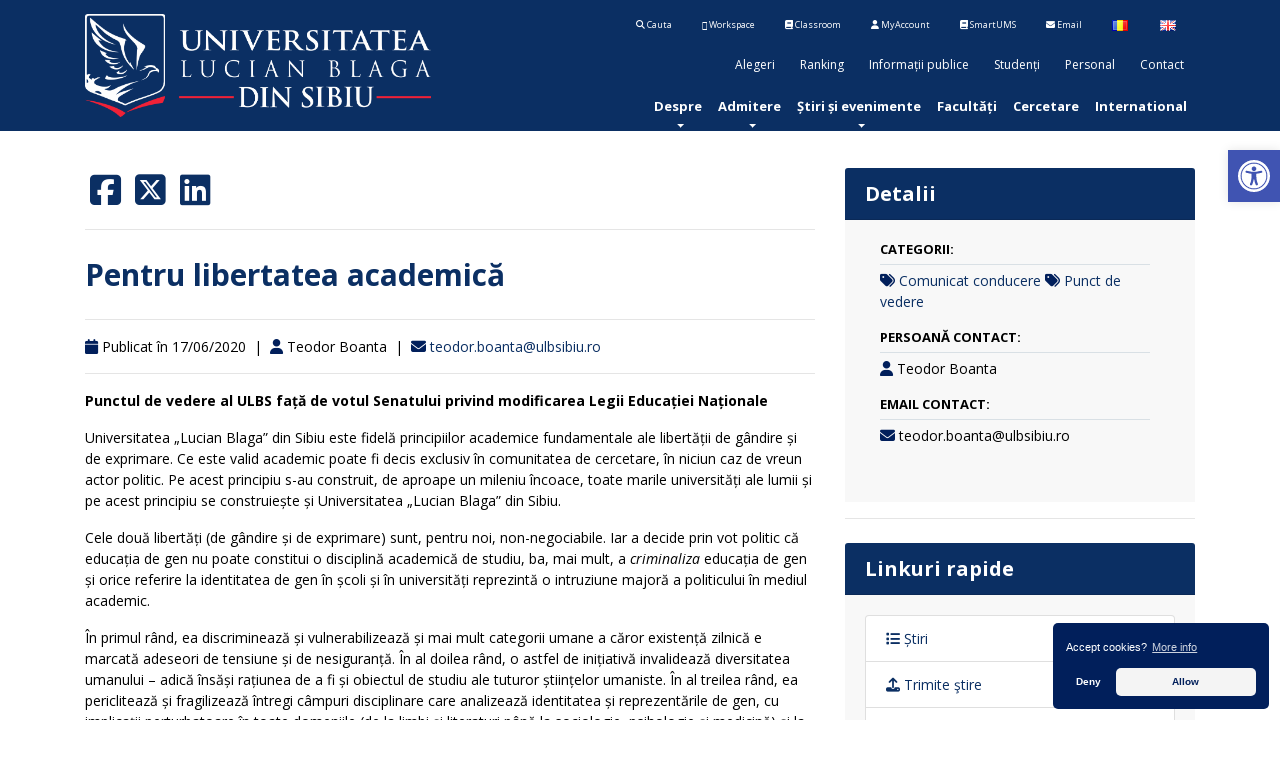

--- FILE ---
content_type: text/html; charset=UTF-8
request_url: https://www.ulbsibiu.ro/news/pentru-libertatea-academica/
body_size: 52312
content:
<!doctype html>
<!--[if lt IE 7]><html class="no-js ie6 oldie" lang="en" itemscope itemtype="https://schema.org/Article"><![endif]-->
<!--[if IE 7]><html class="no-js ie7 oldie" lang="en" itemscope itemtype="https://schema.org/Article"><![endif]-->
<!--[if IE 8]><html class="no-js ie8 oldie" lang="en" itemscope itemtype="https://schema.org/Article"><![endif]-->
<!--[if IE 9]><html class="no-js ie9" lang="en" itemscope itemtype="https://schema.org/Article"><![endif]-->
<!--[if gt IE 9]><!--><html class="no-js" lang="en" itemscope itemtype="https://schema.org/Article"><!--<![endif]-->
<head>
	<meta charset="UTF-8" />
	<meta http-equiv="X-UA-Compatible" content="IE=10" />
	<meta name="author" content="DCM (https://www.ulbsibiu.ro)">
	<script>
		var isiPad = navigator.userAgent.match(/iPad/i) != null;
		if (!isiPad) {
			document.write('<meta name="viewport" content="width=device-width, initial-scale=1, maximum-scale=1, user-scalable=no" />');
		}
	</script>
	
	
	<!-- !Javascripts -->

	<script src="https://www.ulbsibiu.ro/wp-content/themes/ulbs-main/assets/js/jquery-3.2.1.min.js"></script> 
	<script src="https://www.ulbsibiu.ro/wp-content/themes/ulbs-main/assets/js/jquery-migrate-1.4.1.min.js"></script> 
	<!-- !Make sure jQuery is loaded, else load locally -->
	<script>window.jQuery || document.write('<script src="https://www.ulbsibiu.ro/wp-content/themes/ulbs-main/assets/js/jquery-core.min.js"><\/script><script src="https://www.ulbsibiu.ro/wp-content/themes/ulbs-main/assets/js/jquery-migrate.min.js"><\/script>')</script>

	
	<!-- !Other Javascripts -->
	<!--<script src="/assets/js/jquery.easing.min.js"></script> -->
	<script src="https://www.ulbsibiu.ro/wp-content/themes/ulbs-main/assets/js/jquery.flexslider.min.js"></script> 
	<script src="https://www.ulbsibiu.ro/wp-content/themes/ulbs-main/assets/js/jquery.cookie.min.js"></script> 
	<script src="https://www.ulbsibiu.ro/wp-content/themes/ulbs-main/assets/js/main.js"></script>
	
	<script src="https://www.ulbsibiu.ro/wp-content/themes/ulbs-main/assets/js/jquery.safeQuery.min.js"></script>
	<script src="https://www.ulbsibiu.ro/wp-content/themes/ulbs-main/assets/js/popper.js"></script>

		
	<!-- !Load Twitter Bootstrap -->
	<script src="https://www.ulbsibiu.ro/wp-content/themes/ulbs-main/assets/js/bootstrap.min.js"></script> 
	<!-- End Load Twitter Bootstrap -->
	
	
	<link rel="stylesheet" type="text/css" href="https://www.ulbsibiu.ro/wp-content/themes/ulbs-main/assets/css/baguetteBox.min.css">
	<link rel="stylesheet" type="text/css" href="https://www.ulbsibiu.ro/wp-content/themes/ulbs-main/assets/css/owl.carousel.min.css">
	<link rel="stylesheet" type="text/css" href="https://www.ulbsibiu.ro/wp-content/themes/ulbs-main/assets/css/owl.theme.default.min.css">	
	<link rel="stylesheet" type="text/css" href="https://www.ulbsibiu.ro/wp-content/themes/ulbs-main/assets/css/ionicons.min.css" media="screen">


	<script src="https://www.ulbsibiu.ro/wp-content/themes/ulbs-main/assets/js/baguetteBox.min.js"></script>
	<script src="https://www.ulbsibiu.ro/wp-content/themes/ulbs-main/assets/js/owl.carousel.min.js"></script>
	<script src="https://www.ulbsibiu.ro/wp-content/themes/ulbs-main/assets/js/owl.rows.js"></script>	
	
	<!--<script src="/assets/js/PureSnow.js"></script> -->
	
	
<link rel="stylesheet" type="text/css" href="https://www.ulbsibiu.ro/wp-content/themes/ulbs-main/assets/css/cookieconsent.min.css" />
<script src="https://www.ulbsibiu.ro/wp-content/themes/ulbs-main/assets/js/cookieconsent.min.js"></script>

	<script>
 
// Google Analytics tracking ID
// You may use the old format UA-XXXXXXXX-X or the newer one G-XXXXXXXXXX
//var $tracking_id = "UA-324444-1";
 var $tracking_id = "G-TK9BV8K8S6";

// OPTIONAL (set if you have trouble deleting cookies):
// Set Google Analytics Cookie domain & path (needed for clearing cookies – have look in the inspector to get the values needed)
// If set to false, values from window.location.hostname and window.location.pathname will be used

//var $tracking_cookie_domain = false; // eg. ".example.com"
//var $tracking_cookie_path = false;   // eg. "/"
 

var $tracking_cookie_domain = ".ulbsibiu.ro"; // eg. ".example.com"
var $tracking_cookie_path = "/";   // eg. "/"

window.dataLayer = window.dataLayer || [];
function gtag(){dataLayer.push(arguments);}

// Set default consent to 'denied' as a placeholder
// Determine actual values based on your own requirements
gtag('consent', 'default', {
  'ad_storage': 'denied',
  'ad_user_data': 'denied',
  'ad_personalization': 'denied',
  'analytics_storage': 'denied'
});
//embedTrackingCode();

// Insites Cookie Consent with Opt-IN for MATOMO tracking Cookie
// Source: https://cookieconsent.insites.com/documentation/disabling-cookies/
window.addEventListener("load", function () {
    window.cookieconsent.initialise({
	  "palette": {
		"popup": {
		  "background": "#011f5b",
		  "text": "#ffffff"
		},
		"button": {
		  "background": "#f4f4f4",
		  "text": "#011f5b"
		}
	  },
	  "theme": "classic",
	  	  "position": "bottom-right",

        "cookie": { 
            "expiryDays": 365 
         },
        "type": "opt-in",
		//"type": "opt-out",
        "content": {
			"message": "Accept cookies?",
            "allow": "Allow",
			"deny": "Deny",			
			"dismiss": "OK",
			"link": "More info",
			"href": "https://www.ulbsibiu.ro/ro/cookies/"
		},
        onPopupOpen: function () {
            document.body.classList.add("cookieconsent-banner-opened");
        },
        onPopupClose: function () {
            document.body.classList.remove("cookieconsent-banner-opened");
        },
        onInitialise: function (status) {

            var type = this.options.type;
            var didConsent = this.hasConsented();
            if (type == 'opt-in' && didConsent) {
                // enable cookies
                embedTrackingCode();
            }
            if (type == 'opt-out' && !didConsent) {
                // disable cookies
                deleteGACookies();
				deletePerformanceCookies();
            }
            if (type == 'opt-in' && !didConsent) {
                // disable cookies
                deleteGACookies();
				deletePerformanceCookies();
            }
        },
        onStatusChange: function (status, chosenBefore) {
            var type = this.options.type;
            var didConsent = this.hasConsented();
            if (type == 'opt-in' && didConsent) {
                // enable cookies
  
  
                 embedTrackingCode();
            }
            if (type == 'opt-in' && !didConsent) {
                // disable cookies
                deleteGACookies();
				deletePerformanceCookies();
                location.reload();
            }
            if (type == 'opt-out' && !didConsent) {
                // disable cookies
                deleteGACookies();
				deletePerformanceCookies();
                location.reload();
            }
        },
        onRevokeChoice: function () {
            var type = this.options.type;
            if (type == 'opt-in') {
                // disable cookies
                 
            }
            if (type == 'opt-out') {
                // enable cookies
                embedTrackingCode();
            }
        },
 
    })
});
 
 
/* –  – NO FUTHER SETTINGS NEEDED BELOW THIS LINE –  – */
 
function embedTrackingCode(){
    // add <script> to head
    var gascript = document.createElement("script");
    gascript.async = true;
    gascript.src = "https://www.googletagmanager.com/gtag/js?id="+$tracking_id;
    document.getElementsByTagName("head")[0].appendChild(gascript, document.getElementsByTagName("head")[0]); 
 
    // track pageview
    window.dataLayer = window.dataLayer || [];
    function gtag(){dataLayer.push(arguments);}
    gtag('js', new Date());
    gtag('config', $tracking_id, { 'anonymize_ip': true }); 
    gtag('consent', 'update', {
		'analytics_storage': 'granted'
	});
  
    //console.log('Google Analytics Tracking enabled')
}
 
 
function deleteGACookies(){ 
    // build cookie name from $tracking_id
    // taking into account legacy format (UA-XXXXXXXX-X) and newer format (G-XXXXXXXXXX)
    var $gtag_cookie;
    if ($tracking_id.substring(0, 2) == "G-") {
        // new format: Remove "G-", prefix with "_ga_"
        //console.log('new tracking id');
        $gtag_cookie = "_ga_"+$tracking_id.replace(/G-/g, "");
    } else if ($tracking_id.substring(0, 3) == "UA-") {
        // old format: Replace "-" with "_", prefix "_gat_gtag_"
        //console.log('legacy tracking id');
        $gtag_cookie = "_gat_gtag_"+$tracking_id.replace(/-/g, "_");
    } else {
        // none of the booth formats detected
        console.warn('No valid tracking ID (UA-XXXXXXXX-X or G-XXXXXXXXXX) detected. Cookie deletion will not work!')
    }
     
    // clear cookies
    clearCookie('_ga',$tracking_cookie_domain,$tracking_cookie_path);
    clearCookie('_gid',$tracking_cookie_domain,$tracking_cookie_path);
    clearCookie('_gat',$tracking_cookie_domain,$tracking_cookie_path);
    clearCookie($gtag_cookie,$tracking_cookie_domain,$tracking_cookie_path);
	
     window.dataLayer = window.dataLayer || [];
    function gtag(){dataLayer.push(arguments);}
    gtag('consent', 'update', {
		'analytics_storage': 'denied'
	});
	
	
    //console.log('Google Analytics Tracking disabled')
}
 
 
function deletePerformanceCookies(){ 

    // clear cookies

	//clearCookie('real-accessability','www.ulbsibiu.ro','/');


    //console.log('Performance cookies disabled')
}
 
 
 
// function for deleting Cookies (such as that ones from Google Analytics)
function clearCookie(name,domain,path){
    if(!domain || domain==""){
        domain = "." + window.location.hostname;
    }
    if(!path || path==""){
        path = "/";
    }
    document.cookie = name + '=; domain=' + domain +'; expires=Thu, 01 Jan 1970 00:00:00 UTC; path=' + path;
	
} 
 
 
// function for triggering a click on the cc-revoke button
// wich will show the consent banner again.
// You may use it in a link, such as this example:
// <a href="#" onclick="openCCbanner(); return false;">Cookie Consent</a>
function openCCbanner(){
    var el = document.querySelector('.cc-revoke');
    el.click();
}
 
 
// –  – OPTIONAL – -----------------
// Google Analytics Opt-Out Cookie
var $tracking_disable_cookie = 'ga-disable-' + $tracking_id;
if (document.cookie.indexOf($tracking_disable_cookie + '=true') > -1) {
window[$tracking_disable_cookie] = true;
}
function gaOptout() {
    document.cookie = $tracking_disable_cookie + '=true; expires=Thu, 31 Dec 2099 23:59:59 UTC; path=/';
    window[$tracking_disable_cookie] = true;
    alert("The opt-out cookie for deactivating Google Analytics has been stored.")
}


	</script>
	
	<!-- !Facebook Meta -->
	<meta property="og:title" content="Pentru libertatea academică | Universitatea „Lucian Blaga&quot; din Sibiu" />
	<meta property="og:type" content="article" />
	<meta property="og:url" content="https://www.ulbsibiu.ro/news/pentru-libertatea-academica/" />
		
	<meta property="og:image" content="https://www.ulbsibiu.ro/wp-content/uploads/news/Rectorat-.jpg" />
		
	<meta property="og:site_name" content="Pentru libertatea academică | Universitatea „Lucian Blaga&quot; din Sibiu" />

	
	<meta property="og:locale" content="ro_RO" />
	<meta property="fb:admins" content="502380473" />
	<meta property="fb:app_id" content="403518113039353"/>

		
	<!-- End Facebook Meta -->
	
	<!-- !Google+ Meta -->
	<meta itemprop="name" content="Pentru libertatea academică | Universitatea „Lucian Blaga&quot; din Sibiu" />
	<meta itemprop="description" content="Pentru libertatea academică | Universitatea „Lucian Blaga&quot; din Sibiu" />
	<!-- End Google+ Meta -->

	<title>Pentru libertatea academică | Universitatea „Lucian Blaga&quot; din Sibiu</title>
	
	<link rel="shortcut icon" href="https://www.ulbsibiu.ro/wp-content/themes/ulbs-main/assets/img/favicon.ico?v=6">
	<link rel="apple-touch-icon" href="https://www.ulbsibiu.ro/wp-content/themes/ulbs-main/assets/img/apple-touch-icon.png">
	
	<!-- !RSS Header Link -->
	<link rel="alternate" type="application/rss+xml" title="Pentru libertatea academică | Universitatea „Lucian Blaga&quot; din Sibiu" href="https://www.ulbsibiu.ro/feed" /> 

	<!-- !CSS -->

	<!-- !Twitter Bootstrap -->
	<link rel="stylesheet" href="https://www.ulbsibiu.ro/wp-content/themes/ulbs-main/assets/css/bootstrap.min.css" media="screen">
	<!-- End Twitter Bootstrap -->

	<link rel="stylesheet" href="https://www.ulbsibiu.ro/wp-content/themes/ulbs-main/style.css?v=57" />	
	<!-- End CSS-->

	
	<meta name='robots' content='max-image-preview:large' />
<link rel='dns-prefetch' href='//s.w.org' />
<link rel='stylesheet' id='wp-block-library-css'  href='https://www.ulbsibiu.ro/wp-includes/css/dist/block-library/style.min.css?ver=5.7.2' type='text/css' media='all' />
<link rel='stylesheet' id='wp-event-manager-frontend-css'  href='https://www.ulbsibiu.ro/wp-content/plugins/wp-event-manager/assets/css/frontend.min.css?ver=5.7.2' type='text/css' media='all' />
<link rel='stylesheet' id='wp-event-manager-jquery-ui-css-css'  href='https://www.ulbsibiu.ro/wp-content/plugins/wp-event-manager/assets/js/jquery-ui/jquery-ui.css?ver=5.7.2' type='text/css' media='all' />
<link rel='stylesheet' id='wp-event-manager-jquery-timepicker-css-css'  href='https://www.ulbsibiu.ro/wp-content/plugins/wp-event-manager/assets/js/jquery-timepicker/jquery.timepicker.min.css?ver=5.7.2' type='text/css' media='all' />
<link rel='stylesheet' id='wp-event-manager-grid-style-css'  href='https://www.ulbsibiu.ro/wp-content/plugins/wp-event-manager/assets/css/wpem-grid.min.css?ver=5.7.2' type='text/css' media='all' />
<link rel='stylesheet' id='wp-event-manager-font-style-css'  href='https://www.ulbsibiu.ro/wp-content/plugins/wp-event-manager/assets/fonts/style.css?ver=5.7.2' type='text/css' media='all' />
<link rel='stylesheet' id='pojo-a11y-css'  href='https://www.ulbsibiu.ro/wp-content/plugins/pojo-accessibility/assets/css/style.min.css?ver=1.0.0' type='text/css' media='all' />
<link rel='stylesheet' id='tablepress-default-css'  href='https://www.ulbsibiu.ro/wp-content/plugins/tablepress/css/default.min.css?ver=1.13' type='text/css' media='all' />
<style id='tablepress-default-inline-css' type='text/css'>
.tablepress thead th,.tablepress tfoot th{background-color:#011F5B;color:#fff}.dataTables_filter{text-align:center;width:100%;font-size:28px}.dataTables_filter input{font-size:28px;font-weight:700}.tablepress-id-24 .row-0 td{background-color:#011F5B;color:#fff}table.dataTable.dtr-inline.collapsed>tbody>tr>td:first-child:before,table.dataTable.dtr-inline.collapsed>tbody>tr>th:first-child:before{top:8px;left:4px;height:16px;width:16px;display:block;position:absolute;color:#fff;border:2px solid #fff;-webkit-border-radius:16px;border-radius:16px;-webkit-box-shadow:0 0 3px #444;box-shadow:0 0 3px #444;-webkit-box-sizing:content-box;-moz-box-sizing:content-box;box-sizing:content-box;text-align:center;content:'+';background-color:#000}.tablepress-id-29 .row-0 td{background-color:#011F5B;color:#fff}.tablepress-id-33 .row-58 td{background-color:red;color:#fff}.tablepress-id-33 .row-99 td{background-color:orange;color:#fff}
</style>
<link rel='stylesheet' id='tablepress-responsive-tables-css'  href='https://www.ulbsibiu.ro/wp-content/plugins/tablepress-responsive-tables/css/tablepress-responsive.min.css?ver=1.8' type='text/css' media='all' />
<link rel='stylesheet' id='et-googleFonts-css'  href='https://fonts.googleapis.com/css?family=Open+Sans%3A300italic%2C400italic%2C700italic%2C400%2C700%2C300&#038;ver=5.7.2' type='text/css' media='all' />
<link rel='stylesheet' id='font-awesome-css'  href='https://www.ulbsibiu.ro/wp-content/themes/ulbs-main/assets/css/all.min.css?ver=5.7.2' type='text/css' media='all' />
<script type='text/javascript' src='https://www.ulbsibiu.ro/wp-includes/js/jquery/jquery.min.js?ver=3.5.1' id='jquery-core-js'></script>
<script type='text/javascript' src='https://www.ulbsibiu.ro/wp-includes/js/jquery/jquery-migrate.min.js?ver=3.3.2' id='jquery-migrate-js'></script>
<link rel="canonical" href="https://www.ulbsibiu.ro/news/pentru-libertatea-academica/" />
<link rel='shortlink' href='https://www.ulbsibiu.ro/?p=12532' />
<link rel="alternate" type="application/json+oembed" href="https://www.ulbsibiu.ro/wp-json/oembed/1.0/embed?url=https%3A%2F%2Fwww.ulbsibiu.ro%2Fnews%2Fpentru-libertatea-academica%2F" />
<link rel="alternate" type="text/xml+oembed" href="https://www.ulbsibiu.ro/wp-json/oembed/1.0/embed?url=https%3A%2F%2Fwww.ulbsibiu.ro%2Fnews%2Fpentru-libertatea-academica%2F&#038;format=xml" />
<style type="text/css">
#pojo-a11y-toolbar .pojo-a11y-toolbar-toggle a{ background-color: #4054b2;	color: #ffffff;}
#pojo-a11y-toolbar .pojo-a11y-toolbar-overlay, #pojo-a11y-toolbar .pojo-a11y-toolbar-overlay ul.pojo-a11y-toolbar-items.pojo-a11y-links{ border-color: #4054b2;}
body.pojo-a11y-focusable a:focus{ outline-style: solid !important;	outline-width: 1px !important;	outline-color: #FF0000 !important;}
#pojo-a11y-toolbar{ top: 150px !important;}
#pojo-a11y-toolbar .pojo-a11y-toolbar-overlay{ background-color: #ffffff;}
#pojo-a11y-toolbar .pojo-a11y-toolbar-overlay ul.pojo-a11y-toolbar-items li.pojo-a11y-toolbar-item a, #pojo-a11y-toolbar .pojo-a11y-toolbar-overlay p.pojo-a11y-toolbar-title{ color: #333333;}
#pojo-a11y-toolbar .pojo-a11y-toolbar-overlay ul.pojo-a11y-toolbar-items li.pojo-a11y-toolbar-item a.active{ background-color: #4054b2;	color: #ffffff;}
@media (max-width: 767px) { #pojo-a11y-toolbar { top: 150px !important; } }</style>	
	
	<!-- !Google Analytics -->
	
		
	<!-- End Google Analytics -->

	<!-- !Modernizr -->
	<script src="https://www.ulbsibiu.ro/wp-content/themes/ulbs-main/assets/js/modernizr.min.js"></script>
	<!-- End Modernizr -->
</head>
<body class="news-template-default single single-news postid-12532 page news  ulbs-main-theme">
<!--<nav class="navbar navbar-expand-lg navbar-dark bg-primary fixed-top">-->
<nav class="navbar navbar-expand-md navbar-light bg-light bg-primary fixed-top navbar-white  no-print">
 <!--<div id="snow"></div>-->
<div class="container">


<a href="/" title="Pentru libertatea academică | Universitatea „Lucian Blaga&quot; din Sibiu" class="logo-font main-logo navbar-brand"><img class="logo-size" src="https://www.ulbsibiu.ro/wp-content/themes/ulbs-main/assets/img/LOGO-ULBS_orizontal_negativ.png" alt="Universitatea „Lucian Blaga&quot; din Sibiu" /></a>
					
		
		
<button class="navbar-toggler order-first custom-toggler" type="button" data-toggle="collapse" data-target="#navbarCollapse" >
        <span class="navbar-toggler-icon">.</span>
    </button>
   
   
   
   <div class="collapse navbar-collapse flex-md-column" id="navbarCollapse">

<div class="tool-bar">
<ul>
  <li><a class="" title="" href="/ro/cautare" ><strong class="fa fa-search"></strong> Cauta</a></li>
  <li><a class="" title="G Suite"  href="https://apps.google.com/user/hub"><strong class="fa fa-google"></strong> Workspace</a></li>
  <li><a class="" title="Classroom" href="https://classroom.ulbsibiu.ro"><strong class="fa fa-book"></strong> Classroom</a></li>
  <li><a class="" title="MyAccount" href="https://myaccount.ulbsibiu.ro"><strong class="fa fa-user"></strong> MyAccount</a></li>
  <li><a class="" title="SmartUMS" href="https://ums.ulbsibiu.ro/ums/"><strong class="fa fa-book"></strong> SmartUMS</a></li>
  <li><a class="" title="Email @ulbsibiu.ro" href="https://gmail.com"><strong class="fa fa-envelope"></strong> Email</a></li>
      	<li class="lang-item lang-item-8 lang-item-ro lang-item-first"><a lang="ro-RO" hreflang="ro-RO" href="https://www.ulbsibiu.ro/ro/"><img src="[data-uri]" alt="Română" /><span style="margin-left:0.3em;"></span></a></li>
	<li class="lang-item lang-item-61 lang-item-en current-lang"><a lang="en-GB" hreflang="en-GB" href="https://www.ulbsibiu.ro/en/"><img src="[data-uri]" alt="English" /><span style="margin-left:0.3em;"></span></a></li>

</ul>
  
</div>



<div class="ico-bar">

<div class="menu-top-navigation-ro-container"><ul id="menu-top-navigation-ro" class="menu"><li><a href="https://www.ulbsibiu.ro/ro/alegeri/">Alegeri</a></li>
<li><a href="https://www.ulbsibiu.ro/ro/ranking/">Ranking</a></li>
<li><a href="https://www.ulbsibiu.ro/ro/informatii-publice/">Informații publice</a></li>
<li><a href="https://www.ulbsibiu.ro/ro/studenti/">Studenți</a></li>
<li><a href="https://www.ulbsibiu.ro/ro/personal/">Personal</a></li>
<li><a href="https://www.ulbsibiu.ro/ro/contact/">Contact</a></li>
</ul></div>				
</div>		
<ul id="primary-menu" class="navbar-nav ml-auto" role="menu" ><li itemscope="itemscope" itemtype="https://www.schema.org/SiteNavigationElement" class="nav-has-sub" role="menuitem"><a href="https://www.ulbsibiu.ro/ro/despre/" class="nav-link">Despre</a>
<ul class="dropdown-menu"  role="menu">
	<li itemscope="itemscope" itemtype="https://www.schema.org/SiteNavigationElement" role="menuitem"><a href="https://www.ulbsibiu.ro/ro/despre/despre-ulbs/" class="dropdown-item">Despre ULBS</a></li>
	<li itemscope="itemscope" itemtype="https://www.schema.org/SiteNavigationElement" role="menuitem"><a href="https://www.ulbsibiu.ro/ro/despre/legislatie/" class="dropdown-item">Legislaţie</a></li>
	<li itemscope="itemscope" itemtype="https://www.schema.org/SiteNavigationElement" role="menuitem"><a href="https://www.ulbsibiu.ro/ro/despre/conducere/" class="dropdown-item">Conducere</a></li>
	<li itemscope="itemscope" itemtype="https://www.schema.org/SiteNavigationElement" role="menuitem"><a href="https://www.ulbsibiu.ro/ro/despre/organizare/" class="dropdown-item">Organizare</a></li>
	<li itemscope="itemscope" itemtype="https://www.schema.org/SiteNavigationElement" role="menuitem"><a href="https://www.ulbsibiu.ro/ro/despre/programe-si-strategii/" class="dropdown-item">Programe și strategii</a></li>
	<li itemscope="itemscope" itemtype="https://www.schema.org/SiteNavigationElement" role="menuitem"><a href="https://www.ulbsibiu.ro/ro/despre/rapoarte-si-studii/" class="dropdown-item">Rapoarte și studii</a></li>
	<li itemscope="itemscope" itemtype="https://www.schema.org/SiteNavigationElement" role="menuitem"><a href="https://www.ulbsibiu.ro/ro/despre/sibiu/" class="dropdown-item">Sibiu</a></li>
	<li itemscope="itemscope" itemtype="https://www.schema.org/SiteNavigationElement" role="menuitem"><a href="https://www.ulbsibiu.ro/ro/despre/prezentare/" class="dropdown-item">Prezentare</a></li>
</ul>
</li>
<li itemscope="itemscope" itemtype="https://www.schema.org/SiteNavigationElement" class="nav-has-sub" role="menuitem"><a href="#" class="nav-link">Admitere</a>
<ul class="dropdown-menu"  role="menu">
	<li itemscope="itemscope" itemtype="https://www.schema.org/SiteNavigationElement" role="menuitem"><a href="https://admitere.ulbsibiu.ro/" class="dropdown-item">Platforma de admitere</a></li>
	<li itemscope="itemscope" itemtype="https://www.schema.org/SiteNavigationElement" role="menuitem"><a href="https://admitere.ulbsibiu.ro/catalog/" class="dropdown-item">Catalog specializări</a></li>
	<li itemscope="itemscope" itemtype="https://www.schema.org/SiteNavigationElement" role="menuitem"><a href="https://doctorate.ulbsibiu.ro/catalog/" class="dropdown-item">Catalog domenii studii doctorale</a></li>
</ul>
</li>
<li itemscope="itemscope" itemtype="https://www.schema.org/SiteNavigationElement" class="nav-has-sub" role="menuitem"><a href="#" class="nav-link">Știri și evenimente</a>
<ul class="dropdown-menu"  role="menu">
	<li itemscope="itemscope" itemtype="https://www.schema.org/SiteNavigationElement" role="menuitem"><a href="/ro/news" class="dropdown-item">Știri</a></li>
	<li itemscope="itemscope" itemtype="https://www.schema.org/SiteNavigationElement" role="menuitem"><a href="https://www.ulbsibiu.ro/ro/news/trimite-stire/" class="dropdown-item">Trimite știre</a></li>
	<li itemscope="itemscope" itemtype="https://www.schema.org/SiteNavigationElement" role="menuitem"><a href="https://www.ulbsibiu.ro/ro/evenimente/" class="dropdown-item">Evenimente</a></li>
	<li itemscope="itemscope" itemtype="https://www.schema.org/SiteNavigationElement" role="menuitem"><a href="https://www.ulbsibiu.ro/ro/evenimente/trimite-eveniment/" class="dropdown-item">Trimite eveniment</a></li>
	<li itemscope="itemscope" itemtype="https://www.schema.org/SiteNavigationElement" role="menuitem"><a href="https://www.ulbsibiu.ro/ro/evenimente/calendar/" class="dropdown-item">Calendar</a></li>
	<li itemscope="itemscope" itemtype="https://www.schema.org/SiteNavigationElement" role="menuitem"><a href="https://www.ulbsibiu.ro/ro/media-kit/" class="dropdown-item">Media kit</a></li>
</ul>
</li>
<li itemscope="itemscope" itemtype="https://www.schema.org/SiteNavigationElement" role="menuitem"><a href="https://www.ulbsibiu.ro/ro/facultati/" class="nav-link">Facultăți</a></li>
<li itemscope="itemscope" itemtype="https://www.schema.org/SiteNavigationElement" role="menuitem"><a href="http://cercetare.ulbsibiu.ro" class="nav-link">Cercetare</a></li>
<li itemscope="itemscope" itemtype="https://www.schema.org/SiteNavigationElement" role="menuitem"><a href="http://international.ulbsibiu.ro/" class="nav-link">International</a></li>
</ul>					

         

    </div>
	
	

       
							
     
    </div>
</nav>

	<section class="main-process">
		<div class="container">
			<div class="row">
				</div>
		</div>
	</section>
	<main class="main" role="main"><!-- !.main -->
		<div class="container">
			<div class="row">
										
					<div class="col-md-8">
					<article class="news-item">
					
					<span class="list-inline">
								<a href="http://www.facebook.com/sharer.php?u=https://www.ulbsibiu.ro/news/pentru-libertatea-academica/" title="" alt="" target="_blank">
									<i class="fa-brands fa-square-facebook" style="font-size:35px;margin:5px;"> </i>

									</a>
									<a href="http://twitter.com/share?url=https://www.ulbsibiu.ro/news/pentru-libertatea-academica/" title="" alt="" target="_blank">
									<i class="fa-brands fa-square-x-twitter" style="font-size:35px;margin:5px;"> </i>

								</a>
								<a href="http://www.linkedin.com/shareArticle?mini=true&url=https://www.ulbsibiu.ro/news/pentru-libertatea-academica/" title="" alt="" target="_blank">
									<i class="fa-brands fa-linkedin" style="font-size:35px;margin:5px;"> </i>

									</a>								
								
							</span>
		
		
						<hr>
												<h1 class="news-title my-4"><a href="https://www.ulbsibiu.ro/news/pentru-libertatea-academica/" title="">Pentru libertatea academică</a></h1>
						<hr>
						<footer class="news-date">
																						<i class="fa fa-calendar" style="font-size:15px;color:#011F5B"></i>
								<time datetime="2020-06-17" pubdate>
									Publicat în 17/06/2020																										</time>
														<span class="pipe">|</span>
							<i class="fa fa-user" style="font-size:15px;color:#011F5B"></i>
							<span class="author">Teodor Boanta</span>
							<span class="pipe">|</span>
							<i class="fa fa-envelope" style="font-size:15px;color:#011F5B"></i>
							<span class="author"><a href="mailto:teodor.boanta@ulbsibiu.ro">teodor.boanta@ulbsibiu.ro</a></span>
							
							
		
							
													</footer>
						<hr>
						<p class="news-content"></p><p><strong>Punctul de vedere al ULBS față de votul Senatului </strong><strong>privind modificarea Legii Educației Naționale</strong></p>
<p>Universitatea „Lucian Blaga” din Sibiu este fidelă principiilor academice fundamentale ale libertății de gândire și de exprimare. Ce este valid academic poate fi decis exclusiv în comunitatea de cercetare, în niciun caz de vreun actor politic. Pe acest principiu s-au construit, de aproape un mileniu încoace, toate marile universități ale lumii și pe acest principiu se construiește și Universitatea „Lucian Blaga” din Sibiu.</p>
<p>Cele două libertăți (de gândire și de exprimare) sunt, pentru noi, non-negociabile. Iar a decide prin vot politic că educația de gen nu poate constitui o disciplină academică de studiu, ba, mai mult, a <em>criminaliza</em> educația de gen și orice referire la identitatea de gen în școli și în universități reprezintă o intruziune majoră a politicului în mediul academic.</p>
<p>În primul rând, ea discriminează și vulnerabilizează și mai mult categorii umane a căror existență zilnică e marcată adeseori de tensiune și de nesiguranță. În al doilea rând, o astfel de inițiativă invalidează diversitatea umanului – adică însăși rațiunea de a fi și obiectul de studiu ale tuturor științelor umaniste. În al treilea rând, ea periclitează și fragilizează întregi câmpuri disciplinare care analizează identitatea și reprezentările de gen, cu implicații perturbatoare în toate domeniile (de la limbi și literaturi până la sociologie, psihologie și medicină) și la toate nivelurile de studii (licență/masterat/doctorat). În al patrulea rând, dat fiind că acest gest periclitează aplicarea unor drepturi umane elementare, el pune sub semnul întrebării angajamentul României în toate tratatele europene și convențiile internaționale privind drepturilor omului la care țara noastră a aderat.</p>
<p>Principalul rost al unei universități (și al educației în ansamblul său) este dezvoltarea gândirii critice. Iar impunerea prin lege a unui mod obligatoriu de a gândi umanul este contrariul gândirii critice. Universitatea „Lucian Blaga” din Sibiu nu poate accepta niciun atentat la adresa gândirii critice și nu va abdica de la misiunea ei de a proteja libertatea de reflecție de varii interese de moment.</p>
<p>Pledăm, prin urmare, pentru apărarea drepturilor fundamentale ale omului, a libertăților mediului academic și a intereselor de reprezentare externă ale României, prin renunțarea la inițiativele legislative contrare valorilor umane și academice pe care le promovăm!</p>
<p>Conducerea Universității “Lucian Blaga” din Sibiu</p>
						<hr>
						
																		<!--<h2 class="my-4">Resurse</h2>-->
						<div class="row news-image">
							<div class="col">
																<img width="875" height="493" src="https://www.ulbsibiu.ro/wp-content/uploads/news/Rectorat-.jpg" class="img-fluid wp-post-image" alt="Pentru libertatea academică" loading="lazy" srcset="https://www.ulbsibiu.ro/wp-content/uploads/news/Rectorat-.jpg 875w, https://www.ulbsibiu.ro/wp-content/uploads/news/Rectorat--300x169.jpg 300w, https://www.ulbsibiu.ro/wp-content/uploads/news/Rectorat--768x433.jpg 768w, https://www.ulbsibiu.ro/wp-content/uploads/news/Rectorat--350x197.jpg 350w" sizes="(max-width: 875px) 100vw, 875px" title="Pentru libertatea academică " />

							</div>
						</div>
						<hr>
						
      
						
						
						
						
					</article>
				</div>
				
				<div class="col-md-4">
										<h2 class="card-header card-box-blue">Detalii</h2>
										<div class="content-bottom">
										
							<div class="extra_details clearfix">
							  <dl class="col-md-12">
							  								<dt class="filter-event_cats">Categorii:</dt>
								  <dd class="filter-event_cats">
									<p>
																				<i class="fa fa-tags" style="font-size:15px;color:#011F5B"></i> <a href="https://www.ulbsibiu.ro/news-categories/comunicat-conducere/">Comunicat conducere</a> 
																			<i class="fa fa-tags" style="font-size:15px;color:#011F5B"></i> <a href="https://www.ulbsibiu.ro/news-categories/punct-de-vedere/">Punct de vedere</a> 
																		</p>
								  </dd>
								  
																  
								  
																  									
								
																  
																  
																<dt class="filter-event_domains">Persoană contact:</dt>
								  <dd class="filter-event_domains">
									<p>
										<i class="fa fa-user" style="font-size:15px;color:#011F5B"></i> Teodor Boanta									</p>
								  </dd>
								  								  
																<dt class="filter-event_domains">Email contact:</dt>
								  <dd class="filter-event_domains">
									<p>
										<i class="fa fa-envelope" style="font-size:15px;color:#011F5B"></i> teodor.boanta@ulbsibiu.ro									</p>
								  </dd>
								  								  
			
							  
							  
							  								  
								  
								  								  
								 
								 
								 								  
								  

								 								  

								 
								 								  
							  
	
							  </dl>
							</div>
  
 
						</div>
						<hr>
						
																		
						

		  
		  
		  <div class="card my-4 card-no-border">
            <h2 class="card-header card-box-blue">Linkuri rapide</h2>
            <div class="card-body card-body-back">
              <div class="row">
                <div class="col-lg-12">
				<div class="list-group">
                                <a href="/news" class="list-group-item">
                                    <i class="fa fa-list"></i> Știri
                                </a>
                                <a href="/ro/news/trimite-stire" class="list-group-item">
                                    <i class="fa fa-upload"></i> Trimite ştire
                                </a>
                                <a href="/evenimente" class="list-group-item">
                                    <i class="fa fa-list-alt"></i> Evenimente
                                </a>
                               <a href="/ro/news/trimite-eveniment" class="list-group-item">
                                    <i class="fa fa-upload"></i> Trimite eveniment
                                </a>								
                                <a href="/evenimente/calendar" class="list-group-item">
                                    <i class="fa fa-calendar"></i> Calendar
                                </a>								
								<a href="/ro/media-kit" class="list-group-item">
                                    <i class="fa fa-download"></i> Media Kit
                                </a>
		
								
                </div>
              </div>
            </div>
          </div>
		  
		  <!--
		  <div class="card my-4 card-no-border">
            <h5 class="card-header card-box-blue">Responsabil relații publice</h5>
            <div class="card-body card-body-back">
							<div class="list-group">
                                <span class="list-group-item">
                                    <i class="fa fa-user"></i> Teodor Boantă
                                </span>
                                <span class="list-group-item">
                                    <i class="fa fa-envelope"></i> teodor.boanta@ulbsibiu.ro
                                </span>
								 <span class="list-group-item">
                                    <i class="fa fa-phone"></i> Tel. 0269 216669 int. 147
                                </span>
							
								
                </div>
   	  
            </div>
          </div> -->

										
				</div><!-- !End .span5 -->
				
				
				
				
								
				</div>
								
				
			</div>
		</div>
	</main><!-- !End .main -->

	
		<section class="main-bottom">
		
	</section>

	
	
	<footer class="main-footer"><!-- !.main-footer -->
		<div class="container">
			
			<div class="termeni"><br>
							<span class="list-inline">
								<a href="https://www.facebook.com/ulbsibiu" title="Facebook">
									<i class="fa-brands fa-square-facebook" style="font-size:25px;color:white;margin:5px;"> </i>
									</a>
								<a href="https://twitter.com/ulbsibiu" title="Twitter">
									<i class="fa-brands fa-square-x-twitter" style="font-size:25px;color:white;margin:5px;"> </i>

								</a>
								<a href="https://www.youtube.com/user/ULBSibiuTV" title="Youtube">
									<i class="fa-brands fa-square-youtube" style="font-size:25px;color:white;margin:5px;"> </i>

								</a>
								
								<a href="https://linkedin.com/school/ulbs/" title="Linkedin">
									<i class="fa-brands fa-linkedin" style="font-size:25px;color:white;margin:5px;"> </i>

								</a>			

								<a href="https://www.instagram.com/universitatealucianblaga/" title="Instagram">
									<i class="fa-brands fa-square-instagram" style="font-size:25px;color:white;margin:5px;"> </i>

								</a>
								
								<a href="https://www.ulbsibiu.ro/feed/stiri" title="RSS">
									<i class="fa fa-square-rss" style="font-size:25px;color:white;margin:5px;"> </i>

								</a>								
								
							</span>
			</div>
			
						<div class="termeni">
						
										<ul class="nav-footer">
									<li><p class="copyright">&copy; 2018-2026 <a href="http://ccom.ulbsibiu.ro">Direcția de Informatizare și Comunicații de date </a>  </p></li>
									</ul>

					<ul id="menu-bottom-navigation-ro" class="menu nav-footer inline"><li> | <a href="https://www.ulbsibiu.ro/ro/termeni-si-conditii/">Termeni și condiții</a> | </li>
<li> | <a href="https://www.ulbsibiu.ro/ro/politica-confidentialitate/">Politica de confidentialitate</a> | </li>
<li> | <a href="https://www.ulbsibiu.ro/ro/politica-cookies/">Politica cookies</a> | </li>
</ul>				

			</div>
			
			
			<div class="termeni">
				<ul class="nav-footer inline">
				
					<li><p class="copyright"><a href="https://www.ulbsibiu.ro">Universitatea „Lucian Blaga" din Sibiu</a><br>Adresa: Bd-ul Victoriei nr.10, Sibiu, 550024, România<br>Tel: +40-(269) 21.77.79 <br>Fax: +40-(269) 21.78.87<br>E-mail: rectorat@ulbsibiu.ro<br>Web: <a href="https://www.ulbsibiu.ro/" >https://www.ulbsibiu.ro</a><br><a href="https://www.ulbsibiu.ro/#" >Home</a>
					</p></li>
				</ul>
			</div>
			

			
		</div>
	</footer><!-- !End .main-footer -->

	
	
	<script type='text/javascript' src='https://www.ulbsibiu.ro/wp-content/plugins/wp-event-manager/assets/js/common.min.js?ver=3.1.43' id='wp-event-manager-common-js'></script>
<script type='text/javascript' src='https://www.ulbsibiu.ro/wp-includes/js/jquery/ui/core.min.js?ver=1.12.1' id='jquery-ui-core-js'></script>
<script type='text/javascript' src='https://www.ulbsibiu.ro/wp-content/plugins/wp-event-manager/assets/js/jquery-timepicker/jquery.timepicker.min.js?ver=3.1.43' id='wp-event-manager-jquery-timepicker-js'></script>
<script type='text/javascript' id='pojo-a11y-js-extra'>
/* <![CDATA[ */
var PojoA11yOptions = {"focusable":"","remove_link_target":"","add_role_links":"","enable_save":"","save_expiration":""};
/* ]]> */
</script>
<script type='text/javascript' src='https://www.ulbsibiu.ro/wp-content/plugins/pojo-accessibility/assets/js/app.min.js?ver=1.0.0' id='pojo-a11y-js'></script>
<script type='text/javascript' src='https://www.ulbsibiu.ro/wp-includes/js/wp-embed.min.js?ver=5.7.2' id='wp-embed-js'></script>
		<a id="pojo-a11y-skip-content" class="pojo-skip-link pojo-skip-content" tabindex="1" accesskey="s" href="#content">Skip to content</a>
				<nav id="pojo-a11y-toolbar" class="pojo-a11y-toolbar-right pojo-a11y-" role="navigation">
			<div class="pojo-a11y-toolbar-toggle">
				<a class="pojo-a11y-toolbar-link pojo-a11y-toolbar-toggle-link" href="javascript:void(0);" title="Accessibility Tools">
					<span class="pojo-sr-only sr-only">Open toolbar</span>
					<svg xmlns="http://www.w3.org/2000/svg" viewBox="0 0 100 100" fill="currentColor" width="1em">
						<title>An image title</title><desc>This is the longer image description</desc>
						<path d="M50 8.1c23.2 0 41.9 18.8 41.9 41.9 0 23.2-18.8 41.9-41.9 41.9C26.8 91.9 8.1 73.2 8.1 50S26.8 8.1 50 8.1M50 0C22.4 0 0 22.4 0 50s22.4 50 50 50 50-22.4 50-50S77.6 0 50 0zm0 11.3c-21.4 0-38.7 17.3-38.7 38.7S28.6 88.7 50 88.7 88.7 71.4 88.7 50 71.4 11.3 50 11.3zm0 8.9c4 0 7.3 3.2 7.3 7.3S54 34.7 50 34.7s-7.3-3.2-7.3-7.3 3.3-7.2 7.3-7.2zm23.7 19.7c-5.8 1.4-11.2 2.6-16.6 3.2.2 20.4 2.5 24.8 5 31.4.7 1.9-.2 4-2.1 4.7-1.9.7-4-.2-4.7-2.1-1.8-4.5-3.4-8.2-4.5-15.8h-2c-1 7.6-2.7 11.3-4.5 15.8-.7 1.9-2.8 2.8-4.7 2.1-1.9-.7-2.8-2.8-2.1-4.7 2.6-6.6 4.9-11 5-31.4-5.4-.6-10.8-1.8-16.6-3.2-1.7-.4-2.8-2.1-2.4-3.9.4-1.7 2.1-2.8 3.9-2.4 19.5 4.6 25.1 4.6 44.5 0 1.7-.4 3.5.7 3.9 2.4.7 1.8-.3 3.5-2.1 3.9z"/>					</svg>
				</a>
			</div>
			<div class="pojo-a11y-toolbar-overlay">
				<div class="pojo-a11y-toolbar-inner">
					<p class="pojo-a11y-toolbar-title">Accessibility Tools</p>
					
					<ul class="pojo-a11y-toolbar-items pojo-a11y-tools">
																			<li class="pojo-a11y-toolbar-item">
								<a href="#" class="pojo-a11y-toolbar-link pojo-a11y-btn-resize-font pojo-a11y-btn-resize-plus" data-action="resize-plus" data-action-group="resize" tabindex="-1">
									<span class="pojo-a11y-toolbar-icon"><svg version="1.1" xmlns="http://www.w3.org/2000/svg" width="1em" viewBox="0 0 448 448"><title>An image title</title><desc>This is the longer image description</desc><path fill="currentColor" d="M256 200v16c0 4.25-3.75 8-8 8h-56v56c0 4.25-3.75 8-8 8h-16c-4.25 0-8-3.75-8-8v-56h-56c-4.25 0-8-3.75-8-8v-16c0-4.25 3.75-8 8-8h56v-56c0-4.25 3.75-8 8-8h16c4.25 0 8 3.75 8 8v56h56c4.25 0 8 3.75 8 8zM288 208c0-61.75-50.25-112-112-112s-112 50.25-112 112 50.25 112 112 112 112-50.25 112-112zM416 416c0 17.75-14.25 32-32 32-8.5 0-16.75-3.5-22.5-9.5l-85.75-85.5c-29.25 20.25-64.25 31-99.75 31-97.25 0-176-78.75-176-176s78.75-176 176-176 176 78.75 176 176c0 35.5-10.75 70.5-31 99.75l85.75 85.75c5.75 5.75 9.25 14 9.25 22.5z""></path></svg></span><span class="pojo-a11y-toolbar-text">Increase Text</span>								</a>
							</li>
							
							<li class="pojo-a11y-toolbar-item">
								<a href="#" class="pojo-a11y-toolbar-link pojo-a11y-btn-resize-font pojo-a11y-btn-resize-minus" data-action="resize-minus" data-action-group="resize" tabindex="-1">
									<span class="pojo-a11y-toolbar-icon"><svg version="1.1" xmlns="http://www.w3.org/2000/svg" width="1em" viewBox="0 0 448 448"><title>An image title</title><desc>This is the longer image description</desc><path fill="currentColor" d="M256 200v16c0 4.25-3.75 8-8 8h-144c-4.25 0-8-3.75-8-8v-16c0-4.25 3.75-8 8-8h144c4.25 0 8 3.75 8 8zM288 208c0-61.75-50.25-112-112-112s-112 50.25-112 112 50.25 112 112 112 112-50.25 112-112zM416 416c0 17.75-14.25 32-32 32-8.5 0-16.75-3.5-22.5-9.5l-85.75-85.5c-29.25 20.25-64.25 31-99.75 31-97.25 0-176-78.75-176-176s78.75-176 176-176 176 78.75 176 176c0 35.5-10.75 70.5-31 99.75l85.75 85.75c5.75 5.75 9.25 14 9.25 22.5z"></path></svg></span><span class="pojo-a11y-toolbar-text">Decrease Text</span>								</a>
							</li>
						
													<li class="pojo-a11y-toolbar-item">
								<a href="#" class="pojo-a11y-toolbar-link pojo-a11y-btn-background-group pojo-a11y-btn-grayscale" data-action="grayscale" data-action-group="schema" tabindex="-1">
									<span class="pojo-a11y-toolbar-icon"><svg version="1.1" xmlns="http://www.w3.org/2000/svg" width="1em" viewBox="0 0 448 448"><title>An image title</title><desc>This is the longer image description</desc><path fill="currentColor" d="M15.75 384h-15.75v-352h15.75v352zM31.5 383.75h-8v-351.75h8v351.75zM55 383.75h-7.75v-351.75h7.75v351.75zM94.25 383.75h-7.75v-351.75h7.75v351.75zM133.5 383.75h-15.5v-351.75h15.5v351.75zM165 383.75h-7.75v-351.75h7.75v351.75zM180.75 383.75h-7.75v-351.75h7.75v351.75zM196.5 383.75h-7.75v-351.75h7.75v351.75zM235.75 383.75h-15.75v-351.75h15.75v351.75zM275 383.75h-15.75v-351.75h15.75v351.75zM306.5 383.75h-15.75v-351.75h15.75v351.75zM338 383.75h-15.75v-351.75h15.75v351.75zM361.5 383.75h-15.75v-351.75h15.75v351.75zM408.75 383.75h-23.5v-351.75h23.5v351.75zM424.5 383.75h-8v-351.75h8v351.75zM448 384h-15.75v-352h15.75v352z"></path></svg></span><span class="pojo-a11y-toolbar-text">Grayscale</span>								</a>
							</li>
						
													<li class="pojo-a11y-toolbar-item">
								<a href="#" class="pojo-a11y-toolbar-link pojo-a11y-btn-background-group pojo-a11y-btn-high-contrast" data-action="high-contrast" data-action-group="schema" tabindex="-1">
									<span class="pojo-a11y-toolbar-icon"><svg version="1.1" xmlns="http://www.w3.org/2000/svg" width="1em" viewBox="0 0 448 448"><title>An image title</title><desc>This is the longer image description</desc><path fill="currentColor" d="M192 360v-272c-75 0-136 61-136 136s61 136 136 136zM384 224c0 106-86 192-192 192s-192-86-192-192 86-192 192-192 192 86 192 192z""></path></svg></span><span class="pojo-a11y-toolbar-text">High Contrast</span>								</a>
							</li>
						
						<li class="pojo-a11y-toolbar-item">
							<a href="#" class="pojo-a11y-toolbar-link pojo-a11y-btn-background-group pojo-a11y-btn-negative-contrast" data-action="negative-contrast" data-action-group="schema" tabindex="-1">

								<span class="pojo-a11y-toolbar-icon"><svg version="1.1" xmlns="http://www.w3.org/2000/svg" width="1em" viewBox="0 0 448 448"><title>An image title</title><desc>This is the longer image description</desc><path fill="currentColor" d="M416 240c-23.75-36.75-56.25-68.25-95.25-88.25 10 17 15.25 36.5 15.25 56.25 0 61.75-50.25 112-112 112s-112-50.25-112-112c0-19.75 5.25-39.25 15.25-56.25-39 20-71.5 51.5-95.25 88.25 42.75 66 111.75 112 192 112s149.25-46 192-112zM236 144c0-6.5-5.5-12-12-12-41.75 0-76 34.25-76 76 0 6.5 5.5 12 12 12s12-5.5 12-12c0-28.5 23.5-52 52-52 6.5 0 12-5.5 12-12zM448 240c0 6.25-2 12-5 17.25-46 75.75-130.25 126.75-219 126.75s-173-51.25-219-126.75c-3-5.25-5-11-5-17.25s2-12 5-17.25c46-75.5 130.25-126.75 219-126.75s173 51.25 219 126.75c3 5.25 5 11 5 17.25z"></path></svg></span><span class="pojo-a11y-toolbar-text">Negative Contrast</span>							</a>
						</li>

													<li class="pojo-a11y-toolbar-item">
								<a href="#" class="pojo-a11y-toolbar-link pojo-a11y-btn-background-group pojo-a11y-btn-light-background" data-action="light-background" data-action-group="schema" tabindex="-1">
									<span class="pojo-a11y-toolbar-icon"><svg version="1.1" xmlns="http://www.w3.org/2000/svg" width="1em" viewBox="0 0 448 448"><title>An image title</title><desc>This is the longer image description</desc><path fill="currentColor" d="M184 144c0 4.25-3.75 8-8 8s-8-3.75-8-8c0-17.25-26.75-24-40-24-4.25 0-8-3.75-8-8s3.75-8 8-8c23.25 0 56 12.25 56 40zM224 144c0-50-50.75-80-96-80s-96 30-96 80c0 16 6.5 32.75 17 45 4.75 5.5 10.25 10.75 15.25 16.5 17.75 21.25 32.75 46.25 35.25 74.5h57c2.5-28.25 17.5-53.25 35.25-74.5 5-5.75 10.5-11 15.25-16.5 10.5-12.25 17-29 17-45zM256 144c0 25.75-8.5 48-25.75 67s-40 45.75-42 72.5c7.25 4.25 11.75 12.25 11.75 20.5 0 6-2.25 11.75-6.25 16 4 4.25 6.25 10 6.25 16 0 8.25-4.25 15.75-11.25 20.25 2 3.5 3.25 7.75 3.25 11.75 0 16.25-12.75 24-27.25 24-6.5 14.5-21 24-36.75 24s-30.25-9.5-36.75-24c-14.5 0-27.25-7.75-27.25-24 0-4 1.25-8.25 3.25-11.75-7-4.5-11.25-12-11.25-20.25 0-6 2.25-11.75 6.25-16-4-4.25-6.25-10-6.25-16 0-8.25 4.5-16.25 11.75-20.5-2-26.75-24.75-53.5-42-72.5s-25.75-41.25-25.75-67c0-68 64.75-112 128-112s128 44 128 112z"></path></svg></span><span class="pojo-a11y-toolbar-text">Light Background</span>								</a>
							</li>
						
													<li class="pojo-a11y-toolbar-item">
								<a href="#" class="pojo-a11y-toolbar-link pojo-a11y-btn-links-underline" data-action="links-underline" data-action-group="toggle" tabindex="-1">
									<span class="pojo-a11y-toolbar-icon"><svg version="1.1" xmlns="http://www.w3.org/2000/svg" width="1em" viewBox="0 0 448 448"><title>An image title</title><desc>This is the longer image description</desc><path fill="currentColor" d="M364 304c0-6.5-2.5-12.5-7-17l-52-52c-4.5-4.5-10.75-7-17-7-7.25 0-13 2.75-18 8 8.25 8.25 18 15.25 18 28 0 13.25-10.75 24-24 24-12.75 0-19.75-9.75-28-18-5.25 5-8.25 10.75-8.25 18.25 0 6.25 2.5 12.5 7 17l51.5 51.75c4.5 4.5 10.75 6.75 17 6.75s12.5-2.25 17-6.5l36.75-36.5c4.5-4.5 7-10.5 7-16.75zM188.25 127.75c0-6.25-2.5-12.5-7-17l-51.5-51.75c-4.5-4.5-10.75-7-17-7s-12.5 2.5-17 6.75l-36.75 36.5c-4.5 4.5-7 10.5-7 16.75 0 6.5 2.5 12.5 7 17l52 52c4.5 4.5 10.75 6.75 17 6.75 7.25 0 13-2.5 18-7.75-8.25-8.25-18-15.25-18-28 0-13.25 10.75-24 24-24 12.75 0 19.75 9.75 28 18 5.25-5 8.25-10.75 8.25-18.25zM412 304c0 19-7.75 37.5-21.25 50.75l-36.75 36.5c-13.5 13.5-31.75 20.75-50.75 20.75-19.25 0-37.5-7.5-51-21.25l-51.5-51.75c-13.5-13.5-20.75-31.75-20.75-50.75 0-19.75 8-38.5 22-52.25l-22-22c-13.75 14-32.25 22-52 22-19 0-37.5-7.5-51-21l-52-52c-13.75-13.75-21-31.75-21-51 0-19 7.75-37.5 21.25-50.75l36.75-36.5c13.5-13.5 31.75-20.75 50.75-20.75 19.25 0 37.5 7.5 51 21.25l51.5 51.75c13.5 13.5 20.75 31.75 20.75 50.75 0 19.75-8 38.5-22 52.25l22 22c13.75-14 32.25-22 52-22 19 0 37.5 7.5 51 21l52 52c13.75 13.75 21 31.75 21 51z"></path></svg></span><span class="pojo-a11y-toolbar-text">Links Underline</span>								</a>
							</li>
						
													<li class="pojo-a11y-toolbar-item">
								<a href="#" class="pojo-a11y-toolbar-link pojo-a11y-btn-readable-font" data-action="readable-font" data-action-group="toggle" tabindex="-1">
									<span class="pojo-a11y-toolbar-icon"><svg version="1.1" xmlns="http://www.w3.org/2000/svg" width="1em" viewBox="0 0 448 448"><title>An image title</title><desc>This is the longer image description</desc><path fill="currentColor" d="M181.25 139.75l-42.5 112.5c24.75 0.25 49.5 1 74.25 1 4.75 0 9.5-0.25 14.25-0.5-13-38-28.25-76.75-46-113zM0 416l0.5-19.75c23.5-7.25 49-2.25 59.5-29.25l59.25-154 70-181h32c1 1.75 2 3.5 2.75 5.25l51.25 120c18.75 44.25 36 89 55 133 11.25 26 20 52.75 32.5 78.25 1.75 4 5.25 11.5 8.75 14.25 8.25 6.5 31.25 8 43 12.5 0.75 4.75 1.5 9.5 1.5 14.25 0 2.25-0.25 4.25-0.25 6.5-31.75 0-63.5-4-95.25-4-32.75 0-65.5 2.75-98.25 3.75 0-6.5 0.25-13 1-19.5l32.75-7c6.75-1.5 20-3.25 20-12.5 0-9-32.25-83.25-36.25-93.5l-112.5-0.5c-6.5 14.5-31.75 80-31.75 89.5 0 19.25 36.75 20 51 22 0.25 4.75 0.25 9.5 0.25 14.5 0 2.25-0.25 4.5-0.5 6.75-29 0-58.25-5-87.25-5-3.5 0-8.5 1.5-12 2-15.75 2.75-31.25 3.5-47 3.5z"></path></svg></span><span class="pojo-a11y-toolbar-text">Readable Font</span>								</a>
							</li>
																		<li class="pojo-a11y-toolbar-item">
							<a href="#" class="pojo-a11y-toolbar-link pojo-a11y-btn-reset" data-action="reset" tabindex="-1">
								<span class="pojo-a11y-toolbar-icon"><svg version="1.1" xmlns="http://www.w3.org/2000/svg" width="1em" viewBox="0 0 448 448"><title>An image title</title><desc>This is the longer image description</desc><path fill="currentColor" d="M384 224c0 105.75-86.25 192-192 192-57.25 0-111.25-25.25-147.75-69.25-2.5-3.25-2.25-8 0.5-10.75l34.25-34.5c1.75-1.5 4-2.25 6.25-2.25 2.25 0.25 4.5 1.25 5.75 3 24.5 31.75 61.25 49.75 101 49.75 70.5 0 128-57.5 128-128s-57.5-128-128-128c-32.75 0-63.75 12.5-87 34.25l34.25 34.5c4.75 4.5 6 11.5 3.5 17.25-2.5 6-8.25 10-14.75 10h-112c-8.75 0-16-7.25-16-16v-112c0-6.5 4-12.25 10-14.75 5.75-2.5 12.75-1.25 17.25 3.5l32.5 32.25c35.25-33.25 83-53 132.25-53 105.75 0 192 86.25 192 192z"></path></svg></span>
								<span class="pojo-a11y-toolbar-text">Reset</span>
							</a>
						</li>
					</ul>
									</div>
			</div>
		</nav>
		
</body>
</html>

--- FILE ---
content_type: text/css
request_url: https://www.ulbsibiu.ro/wp-content/themes/ulbs-main/assets/css/main.min.css?v=57
body_size: 128884
content:
@charset "utf-8";
@import '../fonts/fonts.css';
/*!
 * Preboot v2
 *
 * Open sourced under MIT license by @mdo.
 * Some variables and mixins from Bootstrap (Apache 2 license).
 */
/* !New HTML5 Elements */
/* ==|========================================================================= */
/*main {
  display: block;
      margin-top: 128px;
}
*/
/* !Global */
/* ==|========================================================================= */
::-moz-selection {
  background: #2184ff;
  color: #ffffff;
  text-shadow: none;
}
::selection {
  background: #2184ff;
  color: #ffffff;
  text-shadow: none;
}
body {
  color: #000;
  font-family: "Open Sans", sans-serif;
  font-size: 14px;
  font-weight: normal;
  font-stretch: normal;
  /*line-height: 27px;*/
  text-align: left;
}
h1,
h2,
h3,
h4,
h5,
h6 {
  color: #454b67;
  font-family: "Open Sans", sans-serif;
  font-weight: bold;
  line-height: normal;
}
h1 {
  font-size: 30px;
}
h2 {
  font-size: 20px;
}
h3 {
  font-size: 18px;
}
a {
  color: #0B2F63;
  text-decoration: none;
}
a:hover {
  color: #0B2F63;
  text-decoration: none;
}
p {
  color: #000;
  font-family: "Open Sans", sans-serif;
  font-size: 14px;
  font-weight: normal;
  font-stretch: normal;
  /*line-height: normal;*/
}
/* !Layout */
/* ==|========================================================================= */
body {
  background: url(../img/background-header.png) no-repeat;
  position: relative;
  top: 0;
  left: 0;
  right: 0;
  display: block;
  height: 45px;
}
.container {
  position: relative;
}

.cat-item-all{
    position: relative;
    display: block;
    padding: 10px 15px;
    margin-bottom: -1px;
    background-color: #fff;
    border: 1px solid #ddd;
}

.main-header {
  position: relative;
  /* margin-top: 15px; */
  padding-bottom: 15px;
  background-color: #0B2F63;
   /* height: 140px; */
  /*border-bottom: 5px solid #15263e;*/
}
.main-header .main-logo {
  display: inline-block;
  margin-top: 15px;
}
/* !Modules */
/* ==|========================================================================= */
/* !Header */
.main-header {
  -moz-box-shadow: 0 1px 0 rgba(255,255,255,.16);
  color: rgba(255,255,255,.16);
  -webkit-box-shadow: 0 1px 0 rgba(255,255,255,.16);
  box-shadow: 0 1px 0 rgba(255,255,255,.16);
}
.main-header .main-top-nav {
  position: absolute;
  right: 20px;
  /*top: -9px;*/
  /*background-color: #111929;*/
  padding: 4px 4px 0 5px;
  -webkit-border-radius: 3px;
  -webkit-background-clip: padding-box;
  -moz-border-radius: 3px;
  -moz-background-clip: padding;
  border-radius: 3px;
  background-clip: padding-box;
}
.main-header .main-top-nav ul {
  list-style: none;
  padding: 0;
  margin: 0;
}
.main-header .main-top-nav ul li {
  display: inline-block;
  vertical-align: middle;
}
.main-header .main-top-nav ul li a {
  margin-right: 10px;
  padding-right: 12px;
  border-right: 1px dashed #414755;
  color: #fff;
  font: 14px "Open Sans", sans-serif;
}
.main-header .main-top-nav ul li a:hover {
  text-decoration: none;
  color: rgb(73,150,253);
}
.main-header .main-top-nav ul li .badge-newsletter {
  margin: 0 3px 0 10px;
}
.main-header .main-top-nav ul li .icon-social-top {
  margin: 3px 10px 0 -8px;
  border: none;
  padding: 0;
}
.main-header .main-nav {
  /*margin-top: 30px;*/

}
.main-header .main-nav .nav-first {
  list-style: none;
  padding: 20px 0 0 0;
  margin: 0;
   text-align: right;
}
.main-header .main-nav .nav-first li {
  position: relative;
  display: inline-block;
  padding: 10px 12px;
  z-index: 2;
}
.main-header .main-nav .nav-first li a {
  position: relative;
  display: block;
  color: #fff;
  font: normal 600 17px "Open Sans", sans-serif;
  /*text-transform: uppercase;*/
}
.main-header .main-nav .nav-first li a:hover {
  text-decoration: none;
}
.main-header .main-nav .nav-first li .nav-sub {
  position: absolute;
  top: 0;
  left: 0;
  text-align: left;
  z-index: -1;
  padding: 60px 0 20px 0;
  width: 100%;
  /*background-color: #1f1f37;*/
  -webkit-border-radius: 3px;
  -webkit-background-clip: padding-box;
  -moz-border-radius: 3px;
  -moz-background-clip: padding;
  border-radius: 3px;
  background-clip: padding-box;
  -moz-box-shadow: 1px 0 0 rgba(0,0,0,.19);
  color: rgba(0,0,0,.19);
  -webkit-box-shadow: 1px 0 0 rgba(0,0,0,.19);
  box-shadow: 1px 0 0 rgba(0,0,0,.19);
}
.main-header .main-nav .nav-first li .nav-sub li {
  display: block;
  padding: 0 5px;
}
.main-header .main-nav .nav-first li .nav-sub li a {
    background-color: #F7F7F7;
    border-color: #ededed;
    border-width: 1px;
    border-style: solid solid solid solid;
    color: rgb(1,31,91);
    /*font-size: 15px;*/
    font-weight: 700;
    font-family: "Open Sans";
    letter-spacing: 0px;
    line-height: 22px;
    padding-top: 10px;
    padding-bottom: 10px;
    padding-left: 10px;
    padding-right: 10px;
    text-transform: none;
}
.main-header .main-nav .nav-first li .nav-sub li a:hover {
  color: #fff;
  background-color: #0B2F63;
  -webkit-border-radius: 3px;
  -webkit-background-clip: padding-box;
  -moz-border-radius: 3px;
  -moz-background-clip: padding;
  border-radius: 3px;
  background-clip: padding-box;
}
.main-header .main-nav .nav-first li .nav-sub li a:hover:after {
  content: none;
}
.main-header .main-nav .nav-first li:hover .nav-sub {
  display: block;
}
.main-header .main-nav .nav-first li.nav-has-sub > a:after {
  content: "";
  position: absolute;
  bottom: -5px;
  left: 49%;
  width: 0px;
  height: 0px;
  border-style: solid;
  border-width: 4px 3.5px 0 3.5px;
  border-color: #622483 transparent transparent transparent;
}
.main-header .main-nav .nav-first ul {
  display: none;
}
.main-header .main-search {
  position: relative;
  width: 165px;
}
.main-header .main-search .search-field {
  /* background-color: rgba(47, 58, 81, 0.33); */
  border: none;
  padding: 5px 30px 5px 10px;
  margin: 0 0 7px 0;
  width: 125px;
  color: #fff;
  outline: none;
  -webkit-border-radius: 13px;
  -webkit-background-clip: padding-box;
  -moz-border-radius: 13px;
  -moz-background-clip: padding;
  border-radius: 13px;
  background-clip: padding-box;
  -moz-box-shadow: 0 1px 0 rgba(255,255,255,.1);
  color: rgba(255,255,255,.1);
  -webkit-box-shadow: 0 1px 0 rgba(255,255,255,.1);
  box-shadow: 0 1px 0 rgba(255,255,255,.1);
}
.main-header .main-search .search-field.placeholder {
  color: #414755;
}
.main-header .main-search .search-field::-webkit-input-placeholder {
  color: #414755;
}
.main-header .main-search .search-field:-moz-placeholder {
  color: #414755;
}
.main-header .main-search .search-submit {
  position: absolute;
  right: 5px;
  top: 4px;
  border: none;
  background: transparent;
}
/* !Hero Module */
.main-banner {
  position: relative;
  margin: 0;
  padding: 0;
  width: 100%;
/*  height: 580px; */
        margin-top: 128px;

}
.main-banner .banner-nav {
  position: absolute;
  bottom: 100px;
  left: 0;
  width: 90%;
  text-align: right;
}


.main-banner .banner-nav .banner-nav-control {
  display: block;
  margin-right: 8px;
  padding: 8px;
  -moz-box-shadow: 0 1px 2px rgba(255,255,255,.35), inset 0 1px 2px rgba( 0,0,0,.4);
  color: rgba(255,255,255,.35);
  -webkit-box-shadow: 0 1px 2px rgba(255,255,255,.35), inset 0 1px 2px rgba( 0,0,0,.4);
  box-shadow: 0 1px 2px rgba(255,255,255,.35), inset 0 1px 2px rgba( 0,0,0,.4);
  -webkit-border-radius: 30px;
  -webkit-background-clip: padding-box;
  -moz-border-radius: 30px;
  -moz-background-clip: padding;
  border-radius: 30px;
  background-clip: padding-box;
    display: inline-block;
    padding: 5px 5px;
    color: #fff;
    background-color:  RGBA(144,28,22,0.5);
}
.main-banner .banner-nav .banner-active .banner-nav-control {
  background: #fff;
  background-color: RGBA(144,28,22,0.9);
}
.main-banner .banner-item {
  display: none;
  background-position: 50% 0;
/*  height: 580px; */
  -webkit-backface-visibility: hidden;
	background-repeat: repeat-x;
	background-position: center center;
    background-size: cover;
}
.main-banner .banner-item:first-child {
  display: block;
}
.main-banner .banner-item .container {
  padding-top: 100px;
}
.main-banner .banner-item .banner-image {
  padding-top: 5px;


}


/*

.main-banner .banner-newsletter h3 {
  display: inline-block;
  margin: 20px 0 0 0;
  color: #fff;
  font: 600 20px "Agenda-Ro", Helvetica, Arial, sans-serif;
}
.main-banner .banner-newsletter h3 span {
  margin-right: 10px;
  vertical-align: middle;
}
.main-banner .banner-newsletter .newsletter-form {
  margin-top: 15px;
  text-align: right;
}
.main-banner .banner-newsletter .newsletter-form .newsletter-email {
  background-color: rgba(255, 255, 255, 0.2);
  border: none;
  padding: 11px 10px 12px 10px;
  width: 230px;
  outline: none;
  color: #fff;
  -webkit-border-radius: 2px 0 0 2px;
  -webkit-background-clip: padding-box;
  -moz-border-radius: 2px 0 0 2px;
  -moz-background-clip: padding;
  border-radius: 2px 0 0 2px;
  background-clip: padding-box;
  -moz-box-shadow: 0 1px 1px rgba(255,255,255,.33);
  color: rgba(255,255,255,.33);
  -webkit-box-shadow: 0 1px 1px rgba(255,255,255,.33);
  box-shadow: 0 1px 1px rgba(255,255,255,.33);
}
.main-banner .banner-newsletter .newsletter-form .button.pink {
  -webkit-border-radius: 0 2px 2px 0;
  -webkit-background-clip: padding-box;
  -moz-border-radius: 0 2px 2px 0;
  -moz-background-clip: padding;
  border-radius: 0 2px 2px 0;
  background-clip: padding-box;
  margin-left: -3px;
}

*/

/* !Composite (Process) */
.main-process {
  padding-top: 40px;
  width: 100%;
  /* height: 315px; */
}
.main-process .container {
  background: #ffffff url(../img/background-composite.png) no-repeat -56px -55px;
}
.main-process .process-faculties {
  position: relative;
  padding-left: 10px;
}
.main-process .process-faculties .faculty-item {
  position: relative;
  display: block;
  float: left;
  background-color: #0B2F63;
  width: 40px;
  height: 40px;
  margin: 0 12px 6px 0;
  text-align: center;
  cursor: pointer;
  -webkit-border-radius: 20px;
  -webkit-background-clip: padding-box;
  -moz-border-radius: 20px;
  -moz-background-clip: padding;
  border-radius: 20px;
  background-clip: padding-box;
  -webkit-transition: all 0.5s ease-in-out 0.25s ease-in-out;
  -moz-transition: all 0.5s ease-in-out 0.25s ease-in-out;
  -o-transition: all 0.5s ease-in-out 0.25s ease-in-out;
  -ms-transition: all 0.5s ease-in-out 0.25s ease-in-out;
  transition: all 0.5s ease-in-out;
  -ms-transition: all 0.5s ease-in-out;
  -webkit-transition: all 0.5s ease-in-out;
  -moz-transition: all 0.5s ease-in-out;
  -o-transition: all 0.5s ease-in-out;
  transition: all 0.5s ease-in-out;
}
.main-process .process-faculties .faculty-item:hover{
  background-color: #d7e1eb;
}
.main-process .process-faculties .faculty-item:nth-child(3n+1) {
  clear: both;
}
.main-process .process-faculties .faculty-item .icon-entity {
  position: relative;
  top: 6px;
}
.main-process .process-faculties .faculties-text {
  margin: 18px 140px 0 0;
  font-weight: bold;
  font-size: 16px;
  text-align: right;
}
.main-process .process-online {
  text-align: center;
}
.main-process .process-online .online-composite {
  margin-bottom: 47px;
}
.main-process .process-online .online-composite .composite-payment-imac {
  display: block;
  margin-left: 80px;
  position: relative;
  -webkit-transition: all 1s ease-in-out 0.25s ease-in-out;
  -moz-transition: all 1s ease-in-out 0.25s ease-in-out;
  -o-transition: all 1s ease-in-out 0.25s ease-in-out;
  -ms-transition: all 1s ease-in-out 0.25s ease-in-out;
  transition: all 1s ease-in-out;
  -ms-transition: all 1s ease-in-out;
  -webkit-transition: all 1s ease-in-out;
  -moz-transition: all 1s ease-in-out;
  -o-transition: all 1s ease-in-out;
  transition: all 1s ease-in-out;
  -webkit-transform: translate(0, 0);
  -moz-transform: translate(0, 0);
  -ms-transform: translate(0, 0);
  -o-transform: translate(0, 0);
  transform: translate(0, 0);
}
.main-process .process-online .online-composite .composite-payment-imac:hover .composite-payment-badge {
  -webkit-transition: all 1s ease-in-out 0.25s ease-in-out;
  -moz-transition: all 1s ease-in-out 0.25s ease-in-out;
  -o-transition: all 1s ease-in-out 0.25s ease-in-out;
  -ms-transition: all 1s ease-in-out 0.25s ease-in-out;
  transition: all 1s ease-in-out;
  -ms-transition: all 1s ease-in-out;
  -webkit-transition: all 1s ease-in-out;
  -moz-transition: all 1s ease-in-out;
  -o-transition: all 1s ease-in-out;
  transition: all 1s ease-in-out;
  -webkit-transform: translate(0, 0);
  -moz-transform: translate(0, 0);
  -ms-transform: translate(0, 0);
  -o-transform: translate(0, 0);
  transform: translate(0, 0);
}
.main-process .process-online .online-composite .composite-payment-imac:before,
.main-process .process-online .online-composite .composite-payment-imac:after {
  content: " ";
  display: table;
}
.main-process .process-online .online-composite .composite-payment-imac:after {
  clear: both;
}
.main-process .process-online .online-composite .composite-payment-badge {
  float: left;
  margin-top: 20px;
}
.main-process .process-online .online-composite.start-animate .composite-payment-badge {
  -webkit-transition: all 1s ease-in-out 0.25s ease-in-out;
  -moz-transition: all 1s ease-in-out 0.25s ease-in-out;
  -o-transition: all 1s ease-in-out 0.25s ease-in-out;
  -ms-transition: all 1s ease-in-out 0.25s ease-in-out;
  transition: all 1s ease-in-out;
  -ms-transition: all 1s ease-in-out;
  -webkit-transition: all 1s ease-in-out;
  -moz-transition: all 1s ease-in-out;
  -o-transition: all 1s ease-in-out;
  transition: all 1s ease-in-out;
  -webkit-transform: translate(10px, 10px);
  -moz-transform: translate(10px, 10px);
  -ms-transform: translate(10px, 10px);
  -o-transform: translate(10px, 10px);
  transform: translate(10px, 10px);
}
.main-process .process-online .online-composite .composite-payment-form {
  float: left;
  background-position: -98px -996px;
  width: 75px;
  height: 50px;
  margin: 25px 0 0 37px;
}
.main-process .process-study .study-composite {
  position: relative;
  margin-bottom: 81px;
  text-align: center;
}
.main-process .process-study .composite-cloud-holder {
  position: absolute;
  left: 66px;
  top: 0;
  overflow: hidden;
  width: 160px;
  height: 20px;
}
.main-process .process-study .composite-cloud-holder .composite-cloud-bright {
  position: absolute;
  top: 0;
  left: 19px;
}
.main-process .process-study .composite-cloud-holder .composite-cloud-dark {
  position: absolute;
  top: 0;
  left: 0;
}
.main-process .process-study .composite-hat {
  margin-top: 35px;
}
.main-process .process-links h2 {
  margin-bottom: 5px;
}
.main-process .process-links h2 a {
  font-weight: bold;
  font-size: 25px;
  color: #454b67;
  text-decoration: none;
}
.main-process .process-links a {
  font-size: 16px;
  color: #a3a5af;
}
.main-process .process-links a:hover {
  color: #293152;
  text-decoration: none;
}
.main-process .process-links a:hover .arrowhead.small.grey.right {
  background-position: 0 -698px;
}
/* !News Section */


.main-news .span5 {
  width: 320px;
  margin-left: 6px;
}
.main-news .span5:first-child {
  margin-left: 10px;
}
.main-news .news-item {
  position: relative;
  background: #fff;
  padding: 5px 20px;
}
.main-news .news-item .news-video {
  position: absolute;
  top: 0;
  left: 0;
  width: 100%;
  border-top: 6px solid #612585;
}
.main-news .news-item .news-video span {
  position: relative;
  background: #612585;
  float: right;
  padding: 0 10px 2px 10px;
  margin: -2px 20px 0 0;
  color: #fff;
  font: bold 13px "Agenda-Ro", Helvetica, Arial, sans-serif;
  text-transform: uppercase;
}
.main-news .news-item .news-video span:before {
  content: "";
  position: absolute;
  left: -4px;
  top: 2px;
  width: 0px;
  height: 0px;
  border-style: solid;
  border-width: 15px 4px 0 4px;
  border-color: #622585 transparent transparent transparent;
}
.main-news .news-item .news-video span:after {
  content: "";
  position: absolute;
  right: -4px;
  top: 2px;
  width: 0px;
  height: 0px;
  border-style: solid;
  border-width: 15px 4px 0 4px;
  border-color: #622585 transparent transparent transparent;
}
.main-news .news-item .news-title {
  display: block;
  height: 85px;
  font: bold 18px/22px "Open Sans", sans-serif;;
}
.main-news .news-item .news-title a {
  color: #454b67;
}
.main-news .news-item .news-content {
  color: #a3a5af;
  font: 16px/20px "Open Sans", sans-serif;
}
.main-news .news-item .news-image {
  position: relative;

}
.main-news .news-item .news-image img {
  border: 1px solid #e9e9e9;
  background-color: #efefef;
  text-align: center;
   display: table;
    float: none;
    margin: 0 auto;

}

.news-item .news-image a img {
	 max-width: 100%;
}

.entry-featured img {
    display: table;
    float: none;
    margin: 0 auto;
}

.main-news .news-item .news-image .news-play {
  position: absolute;
  top: 35%;
  left: 41%;

}

.main-news .news-item .news-image .news-more {
  display: none;
  position: absolute;
  top: 40%;
  left: 19%;
  padding: 5px 23px 5px 10px;
  background: rgba(12, 12, 12, 0.6);
  color: #fff;
  font: 600 16px "Open Sans", sans-serif;
  -webkit-border-radius: 16px;
  -webkit-background-clip: padding-box;
  -moz-border-radius: 16px;
  -moz-background-clip: padding;
  border-radius: 16px;
  background-clip: padding-box;

}
.main-news .news-item .news-image .news-more span {
  vertical-align: middle;
}
.main-news .news-item .news-image a:hover .news-play,
.main-news .news-item .news-image a:hover .news-more {
  display: block;

}
.main-news .news-item .news-date {
  padding: 12px 0 8px 0;
  color: #a3a5af;
  font: 12px "Open Sans", sans-serif;
}
.main-news .news-item .news-date span,
.main-news .news-item .news-date time {
  margin-right: 5px;
  vertical-align: middle;
}
.main-news .news-more {
  position: relative;
  padding: 25px 20px 0 0;
  text-align: center;
}
.main-news .news-more span {
  margin-left: 5px;
}
.main-news .news-more a:before {
  content: "";
  position: absolute;
  left: -10px;
  bottom: 0px;
  display: block;
  width: 200px;
  height: 1px;
  background-color: #d5dae8;
  -webkit-opacity: 0.59;
  -moz-opacity: 0.59;
  opacity: 0.59;
  filter: alpha(opacity=59);
  -moz-box-shadow: 0 1px 0 rgba(255,255,255,.64);
  color: rgba(255,255,255,.64);
  -webkit-box-shadow: 0 1px 0 rgba(255,255,255,.64);
  box-shadow: 0 1px 0 rgba(255,255,255,.64);
}
.main-news .news-more a:after {
  content: "";
  position: absolute;
  right: 10px;
  bottom: 0px;
  display: block;
  width: 200px;
  height: 1px;
  background-color: #d5dae8;
  -webkit-opacity: 0.59;
  -moz-opacity: 0.59;
  opacity: 0.59;
  filter: alpha(opacity=59);
  -moz-box-shadow: 0 1px 0 rgba(255,255,255,.64);
  color: rgba(255,255,255,.64);
  -webkit-box-shadow: 0 1px 0 rgba(255,255,255,.64);
  box-shadow: 0 1px 0 rgba(255,255,255,.64);
}
.main-social .main-social-menu {
  border: 1px solid rgba(0, 0, 0, 0.03);
  height: 85px;
}
.main-social .main-social-menu ul {
  padding: 10px 0 0 10px;
  list-style: none;
}
.main-social .main-social-menu ul li {
  display: inline-block;
}
.main-social .main-social-menu a {
  position: relative;
  margin-right: 28px;
  color: #43475b;
  font: bold 22px "Open Sans", sans-serif;;
}
.main-social .main-social-menu a:hover {
  text-decoration: none;
}
.main-social .main-social-menu a.current:before {
  content: "";
  position: absolute;
  bottom: -35px;
  left: 0px;
  width: 0px;
  height: 0px;
  border-style: solid;
  border-width: 0 13px 13px 13px;
  border-color: transparent transparent #e5e6ea transparent;
}
.main-social .main-social-menu a.current:after {
  content: "";
  position: absolute;
  bottom: -35px;
  left: 1px;
  width: 0px;
  height: 0px;
  border-style: solid;
  border-width: 0 12px 12px 12px;
  border-color: transparent transparent #f1f4fd transparent;
}
.main-social .main-social-menu a span {
  margin-right: 12px;
  vertical-align: middle;
}
.main-social .main-social-content {
  background: url(../img/pattern-footer.jpg) repeat;
  padding: 20px 0 0 0;
}
.main-social .main-social-content .js-twitter-content {
  display: none;
}
.main-social .main-social-content .span5 {
  margin-left: 2px;
  width: 300px;
}
.main-social .main-social-content .span5:first-child {
  margin-left: 10px;
}
.main-social .main-social-content .span1 {
  margin-left: 2px;
  width: 67px;
}
.main-social .main-social-content .social-item {
  position: relative;
  background-color: #fff;
  border: 1px solid rgba(0, 0, 0, 0.03);
  padding: 20px;
  height: 80px;
  font: 13px/19px "Open Sans", sans-serif;
  -webkit-border-radius: 1px / 2px;
  -webkit-background-clip: padding-box;
  -moz-border-radius: 1px / 2px;
  -moz-background-clip: padding;
  border-radius: 1px / 2px;
  background-clip: padding-box;
}
.main-social .main-social-content .social-item a {
  color: #a3a5af;
  font: normal 13px "Open Sans", sans-serif;
}
.main-social .main-social-content .social-item a.social-more {
  color: #5b267a;
  font: italic 600 14px "Open Sans", sans-serif;;
}
.main-social .main-social-content .social-item .social-date {
  position: absolute;
  bottom: 10px;
  left: 20px;
  font: 11px "Open Sans", sans-serif;
}
.main-social .main-social-content .social-nav {
  position: relative;
  border: 1px solid rgba(0, 0, 0, 0.03);
  background-color: #fff;
  padding: 20px;
  height: 80px;
  -webkit-border-radius: 3px;
  -webkit-background-clip: padding-box;
  -moz-border-radius: 3px;
  -moz-background-clip: padding;
  border-radius: 3px;
  background-clip: padding-box;
}
.main-social .main-social-content .social-nav .social-next {
  position: absolute;
  top: 0;
  left: 0;
  bottom: 0;
  right: 0;
}
.main-social .main-social-content .social-nav .social-next span {
  margin: 48px 0 0 15px;
}
.main-social .social-bottom {
  padding: 10px 0 0 0;
  list-style: none;
  text-align: center;
}
.main-social .social-bottom li {
  display: inline-block;
}
/* !Page */
.page .header-background {
  display: block;
  width: 100%;
  height: 110px;
  /*background-position: 50% 0;*/
  background-position: right top;

  background-repeat: no-repeat;
  background-color: #151716;
}
.page .header-background .header-icon {
  position: relative;
  float: right;
  bottom: -20px;
}
.page .header-background:before,
.page .header-background:after {
  content: " ";
  display: table;
}
.page .header-background:after {
  clear: both;
}
.page .main-aside {
  position: relative;
  top: -95px;
  background: #fff;
  min-height: 400px;
  -webkit-border-radius: 2px;
  -webkit-background-clip: padding-box;
  -moz-border-radius: 2px;
  -moz-background-clip: padding;
  border-radius: 2px;
  background-clip: padding-box;
}
.page .main-aside h1 {
  padding: 20px;
  font-size: 17px;
  line-height: 32px;
  font-weight: bold;
  color: #000;
      background-color: rgba(245, 245, 245);
}
.page .main-content {
  padding: 30px 0 0 40px;
  position: relative;
}
.page .main-content hr {
  background-color: #edeff6;
  border: none;
  height: 1px;
  margin: 20px 0;
}
.page .main-content .section-content {
  font: 14px/18px "Open Sans", sans-serif;
      line-height: 27px;

}
.page .main-content .section-content a {
  font-weight: bold;
  color: #0B2F63;
}
.page .main-content .section-content p {
  font: 14px/18px "Open Sans", sans-serif;
	line-height: 27px;
}
.page .main-content .section-content ul {
  list-style-image: url(../img/arrowhead-small-blue-right.png);
  list-style-position: outside;
  /*padding-left: 15px;*/
  list-style: none;
}
.page .main-content .section-content ul li {
  padding-bottom: 5px;
}
.page .main-content .section-content ul li:last-child {
  padding-bottom: 0;
}
.page .main-content .section-featured .section-content {
  float: left;
  width: 425px;
}
.page .main-content .section-featured .section-image {
  margin-top: 40px;
  /*float: right;*/
  -webkit-border-radius: 4px;
  -webkit-background-clip: padding-box;
  -moz-border-radius: 4px;
  -moz-background-clip: padding;
  border-radius: 4px;
  background-clip: padding-box;
}
.page .main-content .section-featured:before,
.page .main-content .section-featured:after {
  content: " ";
  display: table;
}
.page .main-content .section-featured:after {
  clear: both;
}
.page .main-content .section-people .section-image {
  /*-webkit-border-radius: 52.5px;
  -webkit-background-clip: padding-box;
  -moz-border-radius: 52.5px;
  -moz-background-clip: padding;
  border-radius: 52.5px;
  */
  background-clip: padding-box;
  float: left;
}
.page .main-content .section-people .section-content {
  float: left;

    margin-left: 10px;
  /*width: 490px;*/
}
.page .main-content .section-people:before,
.page .main-content .section-people:after {
  content: " ";
  display: table;
}
.page .main-content .section-people:after {
  clear: both;
}
.page .main-content .section-quote {
  position: relative;
}
.page .main-content .section-quote .section-content .icon-quote {
  position: absolute;
  left: -30px;
  top: -15px;
}
.page .main-content .section-quote .section-content .section-title {
  padding: 10px 0 0 10px;
}
.page .main-content .section-quote .section-content blockquote {
  font-style: italic;
  margin-left: 10px;
}
.page .main-content .section-quote .section-content .section-link {
  padding-left: 10px;
  color: #a3a5af;
  font: 600 14px "Open Sans", sans-serif;;
}
.page .main-content .section-quote .section-content .section-link span {
  padding-right: 5px;
}
.page .main-content .section-goto {
  position: relative;

}
.page .main-content .section-goto .section-content {
  padding-right: 50px;
}
.page .main-content .section-goto .section-link {
  position: absolute;
  left: 10px;
  top: 34%;
  
}


.page .main-content .section-action {
  text-align: center;
}
.page .main-content .section-action .button {
  color: #fff;
}
.page .main-content .section-infobox {
  text-align: left;
}
.page .main-content .section-infobox .button {
  color: #000;
}
.page .main-content .section-nav {
  position: relative;/**/
  /*margin: auto;*//**/
	margin-left: 43%;
    top: 20px;/**/
}
.page .main-content .section-nav a:hover {
  text-decoration: none;
}
.page .main-content .section-nav .section-icon {
  position: relative;
  display: block;
  float: left;
  background-color: #0B2F63;
  width: 40px;
  height: 40px;
  margin: 0 12px 6px 0;
  text-align: center;
  cursor: pointer;
  -webkit-border-radius: 20px;
  -webkit-background-clip: padding-box;
  -moz-border-radius: 20px;
  -moz-background-clip: padding;
  border-radius: 20px;
  background-clip: padding-box;
  -webkit-transition: all 0.5s ease-in-out 0.25s ease-in-out;
  -moz-transition: all 0.5s ease-in-out 0.25s ease-in-out;
  -o-transition: all 0.5s ease-in-out 0.25s ease-in-out;
  -ms-transition: all 0.5s ease-in-out 0.25s ease-in-out;
  transition: all 0.5s ease-in-out;
  -ms-transition: all 0.5s ease-in-out;
  -webkit-transition: all 0.5s ease-in-out;
  -moz-transition: all 0.5s ease-in-out;
  -o-transition: all 0.5s ease-in-out;
  transition: all 0.5s ease-in-out;
}
.page .main-content .section-nav .section-icon:nth-child(3n+1) {
  clear: both;
}
.page .main-content .section-nav .section-icon .icon-entity {
  position: relative;
  top: 6px;
}
.page .main-content .section-nav:hover .section-icon {
  background-color: #0089ff;
}
.page .main-content .section-nav:hover .section-title {
  color: #0089ff;
}
.page .main-content .section-nav .section-content {
  padding: 0 52px;
}
.page .main-content .section-nav .section-link {
  position: absolute;
  right: 0;
  top: 25%;
}

.central {
    display: block;
    margin-left: auto;
    margin-right: auto;
    width: 50%;
}

.section-goto  h2 {
    /*margin-left: 30px;*/
}

.section-goto  p {
/*    margin-left: 30px;*/
}

.nav-breadcrumbs {
	padding: 30px 0 0 40px;
}


.page .main-content2 {
  padding: 30px 0 0 40px;
  position: relative;
}
.page .main-content2 hr {
  background-color: #edeff6;
  border: none;
  height: 1px;
  margin: 20px 0;
}
.page .main-content2 .section-content {
  font: 14px/18px "Open Sans", sans-serif;
      line-height: 27px;

}
.page .main-content2 .section-content a {
  font-weight: bold;
  color: #0B2F63;
}
.page .main-content2 .section-content p {
  font: 14px/18px "Open Sans", sans-serif;
	line-height: 27px;
}
.page .main-content2 .section-content ul {
  list-style-image: url(../img/arrowhead-small-blue-right.png);
  list-style-position: outside;
  padding-left: 15px;
}
.page .main-content2 .section-content ul li {
  padding-bottom: 5px;
}
.page .main-content2 .section-content ul li:last-child {
  padding-bottom: 0;
}
.page .main-content2 .section-featured .section-content {
  float: left;
  width: 425px;
}
.page .main-content2 .section-featured .section-image {
  margin-top: 40px;
  /*float: right;*/
  -webkit-border-radius: 4px;
  -webkit-background-clip: padding-box;
  -moz-border-radius: 4px;
  -moz-background-clip: padding;
  border-radius: 4px;
  background-clip: padding-box;
}
.page .main-content2 .section-featured:before,
.page .main-content2 .section-featured:after {
  content: " ";
  display: table;
}
.page .main-content2 .section-featured:after {
  clear: both;
}
.page .main-content2 .section-people .section-image {
  /*-webkit-border-radius: 52.5px;
  -webkit-background-clip: padding-box;
  -moz-border-radius: 52.5px;
  -moz-background-clip: padding;
  border-radius: 52.5px;
  */
  background-clip: padding-box;
  float: left;
}
.page .main-content2 .section-people .section-content {
  float: right;
  width: 490px;
}
.page .main-content2 .section-people:before,
.page .main-content2 .section-people:after {
  content: " ";
  display: table;
}
.page .main-content2 .section-people:after {
  clear: both;
}
.page .main-content2 .section-quote {
  position: relative;
}
.page .main-content2 .section-quote .section-content .icon-quote {
  position: absolute;
  left: -30px;
  top: -15px;
}
.page .main-content2 .section-quote .section-content .section-title {
  padding: 10px 0 0 10px;
}
.page .main-content2 .section-quote .section-content blockquote {
  font-style: italic;
  margin-left: 10px;
}
.page .main-content2 .section-quote .section-content .section-link {
  padding-left: 10px;
  color: #a3a5af;
  font: 600 14px "Open Sans", sans-serif;;
}
.page .main-content2 .section-quote .section-content .section-link span {
  padding-right: 5px;
}
.page .main-content2 .section-goto {
  position: relative;

}
.page .main-content2 .section-goto .section-content {
  padding-right: 50px;
}
.page .main-content2 .section-goto .section-link {
  position: absolute;
  left: 10px;
  top: 34%;
  
}


.page .main-content2 .section-action {
  text-align: center;
}
.page .main-content2 .section-action .button {
  color: #fff;
}
.page .main-content2 .section-infobox {
  text-align: left;
}
.page .main-content2 .section-infobox .button {
  color: #000;
}
.page .main-content2 .section-nav {
  position: relative;
}
.page .main-content2 .section-nav a:hover {
  text-decoration: none;
}
.page .main-content2 .section-nav .section-icon {
  position: relative;
  display: block;
  float: left;
  background-color: #0B2F63;
  width: 40px;
  height: 40px;
  margin: 0 12px 6px 0;
  text-align: center;
  cursor: pointer;
  -webkit-border-radius: 20px;
  -webkit-background-clip: padding-box;
  -moz-border-radius: 20px;
  -moz-background-clip: padding;
  border-radius: 20px;
  background-clip: padding-box;
  -webkit-transition: all 0.5s ease-in-out 0.25s ease-in-out;
  -moz-transition: all 0.5s ease-in-out 0.25s ease-in-out;
  -o-transition: all 0.5s ease-in-out 0.25s ease-in-out;
  -ms-transition: all 0.5s ease-in-out 0.25s ease-in-out;
  transition: all 0.5s ease-in-out;
  -ms-transition: all 0.5s ease-in-out;
  -webkit-transition: all 0.5s ease-in-out;
  -moz-transition: all 0.5s ease-in-out;
  -o-transition: all 0.5s ease-in-out;
  transition: all 0.5s ease-in-out;
}
.page .main-content2 .section-nav .section-icon:nth-child(3n+1) {
  clear: both;
}
.page .main-content2 .section-nav .section-icon .icon-entity {
  position: relative;
  top: 6px;
}
.page .main-content2 .section-nav:hover .section-icon {
  background-color: #0089ff;
}
.page .main-content2 .section-nav:hover .section-title {
  color: #0089ff;
}
.page .main-content2 .section-nav .section-content {
  padding: 0 52px;
}
.page .main-content2 .section-nav .section-link {
  position: absolute;
  right: 0;
  top: 25%;
}



.page .main-newsletter .container {
  height: 70px;
  padding: 0 20px;
  background-color: #dddfe9;
  -webkit-border-radius: 2px;
  -webkit-background-clip: padding-box;
  -moz-border-radius: 2px;
  -moz-background-clip: padding;
  border-radius: 2px;
  background-clip: padding-box;
}
.page .main-newsletter .container h3 {
  display: inline-block;
  margin: 20px 0 0 0;
  color: #fff;
  font: 600 20px "Open Sans", sans-serif;;
}
.page .main-newsletter .container h3 span {
  margin-right: 10px;
  vertical-align: middle;
}
.page .main-newsletter .container .newsletter-form {
  margin-top: 15px;
  text-align: right;
}
.page .main-newsletter .container .newsletter-form .newsletter-email {
  background-color: #fff;
  border: none;
  padding: 11px 10px 12px 10px;
  width: 230px;
  outline: none;
  color: #fff;
  -webkit-border-radius: 2px 0 0 2px;
  -webkit-background-clip: padding-box;
  -moz-border-radius: 2px 0 0 2px;
  -moz-background-clip: padding;
  border-radius: 2px 0 0 2px;
  background-clip: padding-box;
  -moz-box-shadow: 0 1px 1px rgba(255,255,255,.33);
  color: rgba(255,255,255,.33);
  -webkit-box-shadow: 0 1px 1px rgba(255,255,255,.33);
  box-shadow: 0 1px 1px rgba(255,255,255,.33);
}
.page .main-newsletter .container .newsletter-form .button.pink {
  -webkit-border-radius: 0 2px 2px 0;
  -webkit-background-clip: padding-box;
  -moz-border-radius: 0 2px 2px 0;
  -moz-background-clip: padding;
  border-radius: 0 2px 2px 0;
  background-clip: padding-box;
  margin-left: -3px;
}



.page .main-social-menu {
  border-top: none;
}
.page .main-aside {
 /* border-right: 1px #edeff6 solid;
  border-left: 1px #edeff6 solid;
  min-height: 600px;*/
      position: relative;
    display: -ms-flexbox;
    display: flex;
    -ms-flex-direction: column;
    flex-direction: column;
    min-width: 0;
    word-wrap: break-word;
    background-color: #fff;
    background-clip: border-box;
    border: 1px solid rgba(0,0,0,.125);
    border-radius: .25rem;
	
}
.page .main-aside .nav-aside ul {
  list-style: none;
  padding-left: 0;
}
.page .main-aside .nav-aside ul a {
  position: relative;
  display: block;
  padding: 15px;
  color: #0B2F63;
  font: bold 15px "Open Sans", sans-serif;;
  border: 1px #fff solid;
}
.page .main-aside .nav-aside ul a .icon.white,
.page .main-aside .nav-aside ul a .icon.purple,
.page .main-aside .nav-aside ul a .icon.blue {
  display: none;
  vertical-align: middle;
  float: right;
  margin-top: 5px;
}
.page .main-aside .nav-aside ul a:hover {
  border-left: 1px solid #edeff5;
  border-top: 1px solid #edeff5;
  border-bottom: 1px solid #edeff5;
  color: #fff;
  background-color: #0B2F63;
  text-decoration: none;
}
.page .main-aside .nav-aside ul a:hover .icon.purple {
  display: block;
}
.page .main-aside .nav-aside ul .current a {
  background-color: #0B2F63;
  color: #fff;
}
.page .main-aside .nav-aside ul .current a .icon.white {
  display: block;
  vertical-align: middle;
  float: right;
  margin-top: 5px;
}
.page .main-aside .nav-aside ul.blue a:hover {
  color: #008aff;
}
.page .main-aside .nav-aside ul.blue a:hover .icon.purple {
  display: none;
}
.page .main-aside .nav-aside ul.blue a:hover .icon.blue {
  display: block;
}
.page .main-aside .nav-aside ul.blue .current a {
  background-color: #008aff;
}
/* !Footer */
.main-footer {
  background-color: #0B2F63;
  border: 1px solid rgba(11, 13, 20, 0.02);
  text-align: center;

}
.main-footer .nav-footer {
  padding: 0;
  margin: 5px 0;
  list-style: none;
  
  
}

.main-footer .nav-footer h3{
	color: rgb(255,255,255);
    font-size: 17px;
    font-weight: 500;
    font-style: normal;
    letter-spacing: 0px;
    line-height: 28px;
    margin-bottom: 22px;
    padding-top: 5px;
    padding-bottom: 5px;
    padding-left: 4px;
    padding-right: 4px;
    text-align: left;
    background-color: inherit;
    border-top-left-radius: 0px;
    border-top-right-radius: 0px;
    border-bottom-left-radius: 0px;
    border-bottom-right-radius: 0px;
}
	

.termeni {
    color: #ffffff;
    font-size: 13px;
    font-weight: 400;
    font-family: "Open Sans";
    font-style: normal;
    line-height: 22px;
    text-align: center;
	
}
	
.main-footer .nav-footer p {
  font: 500 12px "Open Sans", sans-serif;;
}
.main-footer .nav-footer .copyright{
  color: #fff;
}
.main-footer .nav-footer li {
  display: inline-block;
  
}
.main-footer .nav-footer li a {
  color: #fff;
  font: 500 12px "Open Sans", sans-serif;;
}
/* !Faculty Composite Animations */
/* ==|========================================================================= */
.start-animate .faculty-animate-1,
.start-animate .faculty-animate-4,
.start-animate .faculty-animate-7 {
  -webkit-animation: top-left 1s ease-in-out;
  -moz-animation: top-left 1s ease-in-out;
  -o-animation: top-left 1s ease-in-out;
  -ms-animation: top-left 1s ease-in-out;
  animation: top-left 1s ease-in-out;
}
.start-animate .faculty-animate-2,
.start-animate .faculty-animate-5,
.start-animate .faculty-animate-8 {
  -webkit-animation: top-bottom 1s ease-in-out;
  -moz-animation: top-bottom 1s ease-in-out;
  -o-animation: top-bottom 1s ease-in-out;
  -ms-animation: top-bottom 1s ease-in-out;
  animation: top-bottom 1s ease-in-out;
}
.start-animate .faculty-animate-3,
.start-animate .faculty-animate-6,
.start-animate .faculty-animate-9 {
  -webkit-animation: top-right 1s ease-in-out;
  -moz-animation: top-right 1s ease-in-out;
  -o-animation: top-right 1s ease-in-out;
  -ms-animation: top-right 1s ease-in-out;
  animation: top-right 1s ease-in-out;
}
@-webkit-keyframes top-left {
  0% {
    top: -30px;
    left: -30px;
  }
  100% {
    top: 0;
    left: 0;
  }
}
@-moz-keyframes top-left {
  0% {
    top: -100px;
    left: -100px;
  }
  100% {
    top: 0;
    left: 0;
  }
}
@-webkit-keyframes top-bottom {
  0% {
    top: -50px;
    bottom: -50px;
  }
  100% {
    top: 0;
    bottom: 0;
  }
}
@-moz-keyframes top-bottom {
  0% {
    top: -100px;
    bottom: -100px;
  }
  100% {
    top: 0;
    bottom: 0;
  }
}
@-webkit-keyframes top-right {
  0% {
    top: -30px;
    right: -30px;
  }
  100% {
    top: 0;
    right: 0;
  }
}
@-moz-keyframes top-right {
  0% {
    top: -100px;
    right: -100px;
  }
  100% {
    top: 0;
    right: 0;
  }
}
.faculty-animate-1 {
  -webkit-animation-delay: 100ms;
  -moz-animation-delay: 100ms;
  -o-animation-delay: 100ms;
  -ms-animation-delay: 100ms;
  animation-delay: 100ms;
}
.faculty-animate-2 {
  -webkit-animation-delay: 200ms;
  -moz-animation-delay: 200ms;
  -o-animation-delay: 200ms;
  -ms-animation-delay: 200ms;
  animation-delay: 200ms;
}
.faculty-animate-3 {
  -webkit-animation-delay: 300ms;
  -moz-animation-delay: 300ms;
  -o-animation-delay: 300ms;
  -ms-animation-delay: 300ms;
  animation-delay: 300ms;
}
.faculty-animate-4 {
  -webkit-animation-delay: 100ms;
  -moz-animation-delay: 100ms;
  -o-animation-delay: 100ms;
  -ms-animation-delay: 100ms;
  animation-delay: 100ms;
}
.faculty-animate-5 {
  -webkit-animation-delay: 200ms;
  -moz-animation-delay: 200ms;
  -o-animation-delay: 200ms;
  -ms-animation-delay: 200ms;
  animation-delay: 200ms;
}
.faculty-animate-6 {
  -webkit-animation-delay: 300ms;
  -moz-animation-delay: 300ms;
  -o-animation-delay: 300ms;
  -ms-animation-delay: 300ms;
  animation-delay: 300ms;
}
.faculty-animate-7 {
  -webkit-animation-delay: 100ms;
  -moz-animation-delay: 100ms;
  -o-animation-delay: 100ms;
  -ms-animation-delay: 100ms;
  animation-delay: 100ms;
}
.faculty-animate-8 {
  -webkit-animation-delay: 200ms;
  -moz-animation-delay: 200ms;
  -o-animation-delay: 200ms;
  -ms-animation-delay: 200ms;
  animation-delay: 200ms;
}
.faculty-animate-9 {
  -webkit-animation-delay: 300ms;
  -moz-animation-delay: 300ms;
  -o-animation-delay: 300ms;
  -ms-animation-delay: 300ms;
  animation-delay: 300ms;
}
/* !Faculty Composite Animations */
/* ==|========================================================================= */
.start-animate .composite-cloud-bright {
  -webkit-animation: move-bright 3s;
  -moz-animation: move-bright 3s;
  -o-animation: move-bright 3s;
  -ms-animation: move-bright 3s;
  animation: move-bright 3s;
}
.process-study:hover .start-animate .composite-cloud-bright {
  -webkit-animation: move-bright-over 3s;
  -moz-animation: move-bright-over 3s;
  -o-animation: move-bright-over 3s;
  -ms-animation: move-bright-over 3s;
  animation: move-bright-over 3s;
}
.start-animate .composite-cloud-dark {
  -webkit-animation: move-dark 3s;
  -moz-animation: move-dark 3s;
  -o-animation: move-dark 3s;
  -ms-animation: move-dark 3s;
  animation: move-dark 3s;
}
.process-study:hover .start-animate .composite-cloud-dark {
  -webkit-animation: move-dark-over 3s;
  -moz-animation: move-dark-over 3s;
  -o-animation: move-dark-over 3s;
  -ms-animation: move-dark-over 3s;
  animation: move-dark-over 3s;
}
@-webkit-keyframes move-bright-over {
  0% {
    top: 0;
    left: 19px;
  }
  100% {
    top: 0;
    left: 172px;
  }
}
@-moz-keyframes move-bright-over {
  0% {
    top: 0;
    left: 19px;
  }
  100% {
    top: 0;
    left: 172px;
  }
}
@-webkit-keyframes move-dark-over {
  0% {
    top: 0;
    left: 0;
  }
  100% {
    top: 0;
    left: 162px;
  }
}
@-moz-keyframes move-dark-over {
  0% {
    top: 0;
    left: 0;
  }
  100% {
    top: 0;
    left: 162px;
  }
}
@-webkit-keyframes move-bright {
  0% {
    top: 0;
    left: 19px;
  }
  100% {
    top: 0;
    left: 172px;
  }
}
@-moz-keyframes move-bright {
  0% {
    top: 0;
    left: 19px;
  }
  100% {
    top: 0;
    left: 172px;
  }
}
@-webkit-keyframes move-dark {
  0% {
    top: 0;
    left: 0;
  }
  100% {
    top: 0;
    left: 162px;
  }
}
@-moz-keyframes move-dark {
  0% {
    top: 0;
    left: 0;
  }
  100% {
    top: 0;
    left: 162px;
  }
}
/* !Buttons, Arrows, Icons */
/* ==|========================================================================= */
/* Sprite:  background: url(../sprite.png) no-repeat; */
/*a[class^="badge"],
span[class^="badge"],
div[class^="badge"],*/
a[class^="icon"],
span[class^="icon"],
div[class^="icon"],
a[class^="arrow"],
span[class^="arrow"],
div[class^="arrow"],
a[class^="arrowhead"],
span[class^="arrowhead"],
div[class^="arrowhead"],
a[class^="composite"],
span[class^="composite"],
div[class^="composite"] {
  background-image: url(../img/sprite.png);
  background-repeat: no-repeat;
  display: inline-block;
  /* 
	@media
	only screen and (-webkit-min-device-pixel-ratio: 2),
	only screen and (   min--moz-device-pixel-ratio: 2),
	only screen and (     -o-min-device-pixel-ratio: 2/1),
	only screen and (        min-device-pixel-ratio: 2),
	only screen and (                min-resolution: 192dpi),
	only screen and (                min-resolution: 2dppx) { 
		background-image: url(../img/sprite@2x.png);
		background-size: 0 0;
	}
}
*/

}
.badge-newsletter {
  background-position: 0 -975px;
  width: 23px;
  height: 32px;
}
.social-menu-link .badge-social {
  width: 26px;
  height: 36px;
}
.social-menu-link .badge-social.facebook {
  background-position: -98px -246px;
}
.social-menu-link .badge-social.twitter {
  background-position: -98px -805px;
}
.social-menu-link:hover .facebook,
.social-menu-link.current .facebook {
  background-position: -98px -160px;
}
.social-menu-link:hover .twitter,
.social-menu-link.current .twitter {
  background-position: -98px -719px;
}
a[class^="icon-social-top"] {
  width: 18px;
  height: 14px;
}
a[class^="icon-social-top"].facebook {
  background-position: -98px -396px;
}
a[class^="icon-social-top"].facebook:hover {
  background-position: -99px -331px;
}
a[class^="icon-social-top"].twitter {
  background-position: -101px -525px;
}
a[class^="icon-social-top"].twitter:hover {
  background-position: -101px -460px;
}
a[class^="icon-social-top"].youtube {
  background-position: -98px -654px;
}
a[class^="icon-social-top"].youtube:hover {
  background-position: -100px -589px;
}
a[class^="icon-social-bottom"] {
  width: 28px;
  height: 24px;
}
a[class^="icon-social-bottom"].facebook {
  background-position: 0 -1292px;
}
a[class^="icon-social-bottom"].facebook:hover {
  background-position: 0 -1218px;
}
a[class^="icon-social-bottom"].twitter {
  background-position: 0 -1440px;
}
a[class^="icon-social-bottom"].twitter:hover {
  background-position: 0 -1366px;
}
a[class^="icon-social-bottom"].youtube {
  background-position: 0 -1588px;
}
a[class^="icon-social-bottom"].youtube:hover {
  background-position: 0 -1514px;
}
.icon-search {
  background-position: 0 -1155px;
  width: 13px;
  height: 13px;
}
.icon-entity {
  width: 26px;
  height: 26px;
}
.icon-entity.entity-drept {
  background-position: -98px -1701px;
}
.icon-entity.entity-inginerie {
  background-position: -98px -1852px;
}
.icon-entity.entity-litere {
  background-position: -98px -1928px;
}
.icon-entity.entity-medicina {
  background-position: -328px 0;
}
.icon-entity.entity-saiapm {
  background-position: -328px -151px;
}
.icon-entity.entity-socio-umane {
  background-position: -328px -227px;
}
.icon-entity.entity-stiinte-economice {
  background-position: -328px -303px;
}
.icon-entity.entity-stiinte {
  background-position: -328px -379px;
}
.icon-entity.entity-teologie {
  background-position: -328px -455px;
}
.icon.small {
  width: 17px;
  height: 17px;
}
.icon.small.calendar {
  background-position: -328px -773px;
}
.icon.small.clock {
  background-position: -328px -840px;
}
.icon.medium {
  width: 30px;
  height: 30px;
}
.icon.medium.clock {
  background-position: -328px -531px;
}
.icon.medium.writepad {
  background-position: -328px -611px;
}
.button {
  display: inline-block;
  /*border: 1px solid #2184ff;*/
  padding: 5px 40px;
  color: #fff;
  text-shadow: 0 -1px 0 rgba(0, 0, 0, 0.15);
  text-align: center;
  -webkit-border-radius: 4px;
  -webkit-background-clip: padding-box;
  -moz-border-radius: 4px;
  -moz-background-clip: padding;
  border-radius: 4px;
  background-clip: padding-box;
  -moz-box-shadow: 0 0 5px rgba(0,0,0,.15), inset 0 1px 0 rgba(255,255,255,.35);
  color: rgba(0,0,0,.15);
  -webkit-box-shadow: 0 0 5px rgba(0,0,0,.15), inset 0 1px 0 rgba(255,255,255,.35);
  box-shadow: 0 0 5px rgba(0,0,0,.15), inset 0 1px 0 rgba(255,255,255,.35);
  /*background-image: url([data-uri]);
  background-image: -moz-linear-gradient(bottom, rgba(0,0,0,.28) 0%, rgba(255,255,255,.28) 100%);
  background-image: -webkit-linear-gradient(bottom, rgba(0,0,0,.28) 0%, rgba(255,255,255,.28) 100%);
  background-image: -o-linear-gradient(bottom, rgba(0,0,0,.28) 0%, rgba(255,255,255,.28) 100%);
  background-image: linear-gradient(to bottom, rgba(0,0,0,.28) 0%, rgba(255,255,255,.28) 100%);*/
}
.button span {
  display: block;
  font: bold 13px "Open Sans", sans-serif;;
  text-transform: uppercase;
  text-shadow: 0 -1px 0 rgba(0, 0, 0, 0.25);
}
.button em {
  display: block;
  color: #66b5ff;
  font: italic normal 12px "Open Sans", sans-serif;
}
.button:hover {
  color: #fff;
  text-decoration: none;
 /* background-image: url([data-uri]);
  background-image: -moz-linear-gradient(bottom, rgba(0,0,0,.28) 100%, rgba(255,255,255,.28) 0%);
  background-image: -webkit-linear-gradient(bottom, rgba(0,0,0,.28) 100%, rgba(255,255,255,.28) 0%);
  background-image: -o-linear-gradient(bottom, rgba(0,0,0,.28) 100%, rgba(255,255,255,.28) 0%);
  background-image: linear-gradient(to bottom, rgba(0,0,0,.28) 100%, rgba(255,255,255,.28) 0%);*/
}
.button.blue1 {
  background-color: #0B2F63;
}
.button.white {
  background-color: #0B2F63;
  color: #fff;
  margin-top: 10px;
  
}




.button.white a:after {
  position: absolute;
  left: 0;
  top: 15px;
  display: block;
  width: 45%;
  overflow: hidden;
  color: #fff;
  font: bold 7px "Open Sans", sans-serif;
  letter-spacing: 5px;
  -webkit-opacity: 0.37;
  -moz-opacity: 0.37;
  opacity: 0.37;
  filter: alpha(opacity=37);
}

.button.blue {
  background-color: #0B2F63;
  border: none;
  padding: 12px 10px;
  font: bold 14px "Open Sans", sans-serif;;
  text-transform: uppercase;
  -webkit-border-radius: 3px;
  -webkit-background-clip: padding-box;
  -moz-border-radius: 3px;
  -moz-background-clip: padding;
  border-radius: 3px;
  background-clip: padding-box;
  -moz-box-shadow: inset 0 1px 0 rgba(255,255,255,.33);
  color: rgba(255,255,255,.33);
  -webkit-box-shadow: inset 0 1px 0 rgba(255,255,255,.33);
  box-shadow: inset 0 1px 0 rgba(255,255,255,.33);
  /*background-image: url([data-uri]);
  background-image: -moz-linear-gradient(bottom, rgba(0,0,0,.14) 0%, rgba(255,255,255,.14) 100%);
  background-image: -webkit-linear-gradient(bottom, rgba(0,0,0,.14) 0%, rgba(255,255,255,.14) 100%);
  background-image: -o-linear-gradient(bottom, rgba(0,0,0,.14) 0%, rgba(255,255,255,.14) 100%);
  background-image: linear-gradient(to bottom, rgba(0,0,0,.14) 0%, rgba(255,255,255,.14) 100%);*/
}
.button.blue:hover {
  color: #fff;
  text-decoration: none;
  background-image: url([data-uri]);
  background-image: -moz-linear-gradient(bottom, rgba(0,0,0,.14) 100%, rgba(255,255,255,.14) 0%);
  background-image: -webkit-linear-gradient(bottom, rgba(0,0,0,.14) 100%, rgba(255,255,255,.14) 0%);
  background-image: -o-linear-gradient(bottom, rgba(0,0,0,.14) 100%, rgba(255,255,255,.14) 0%);
  background-image: linear-gradient(to bottom, rgba(0,0,0,.14) 100%, rgba(255,255,255,.14) 0%);
}
.button.blue.small {
  width: 290px;
  color: #fff;
  height: 40px;
  padding: 5px 0 0 0;
  font: bold 18px "Open Sans", sans-serif;
}
.icon-media-play {
  background-position: 0 -1057px;
  width: 48px;
  height: 48px;
}
.icon-quote {
  background-position: -328px -691px;
  width: 32px;
  height: 32px;
}
.arrowhead {
  width: 10px;
  height: 9px;
}
.arrowhead.small.right.blue {
  background-position: 0 -698px;
}
.arrowhead.small.right.grey {
  background-position: 0 -757px;
}
.arrowhead.small.right.white {
  background-position: 0 -816px;
}
.arrowhead.big {
  width: 30px;
  height: 30px;
}
.arrowhead.big.right.blue {
  background-position: 0 -330px;
}
.arrowhead.big.right.grey {
  background-position: 0 -410px;
}
.arrowhead.special.right.grey {
  width: 14px;
  height: 18px;
  background-position: 0 -571px;
}
.arrowhead.special.down.white {
  display: inline-block;
  width: 13px;
  height: 9px;
  background-position: 0 -639px;
}
.arrowhead.special.down.blue {
  width: 23px;
  height: 31px;
  background-position: 0 -490px;
}
.social-nav:hover .arrowhead.grey,
.section-link:hover .arrowhead.big.grey,
.section-nav:hover .arrowhead.big.grey {
  background-position: 0 -330px;
}
.arrow {
  width: 16px;
  height: 16px;
}
.arrow.flat.white.right {
  background-position: 0 0;
}
.arrow.pointed.blue.right {
  background-position: 0 -66px;
}
.arrow.pointed.purple.right {
  background-position: -330px -965px;
}
.arrow.pointed.green.left {
  background-position: 0 -132px;
}
.arrow.pointed.white.down {
  background-position: 0 -198px;
}
.arrow.pointed.white.right {
  background-position: 0 -264px;
}
.composite-payment-badge {
  background-position: -98px -891px;
  width: 30px;
  height: 55px;
}
.composite-payment-form {
  background-position: -98px -996px;
  width: 75px;
  height: 50px;
}
.composite-payment-imac {
  background-position: -98px -1096px;
  width: 180px;
  height: 145px;
}
.composite-cloud-bright {
  background-position: -98px -1291px;
  width: 60px;
  height: 20px;
}
.composite-cloud-dark {
  background-position: -98px -1361px;
  width: 60px;
  height: 20px;
}
.composite-hat {
  background-position: -98px -1431px;
  width: 135px;
  height: 70px;
}
/*
@media
only screen and (-webkit-min-device-pixel-ratio: 2),
only screen and (   min--moz-device-pixel-ratio: 2),
only screen and (     -o-min-device-pixel-ratio: 2/1),
only screen and (        min-device-pixel-ratio: 2),
only screen and (                min-resolution: 192dpi),
only screen and (                min-resolution: 2dppx) { 
	.icon.twitter { 
		background-position: 0 0;
		&:hover {  background-position: 0 0; }
	} 
} 
*/
/* !IE fixes */
/* ==|========================================================================= */
/*
	.oldie { 
		display: inline;
		zoom: 1;
	}
*/
/* !Firefox fixes (Yes, it does happen) *//* ==|========================================================================= */
@-moz-document url-prefix() {
  
}
/* !Global semantic helpers */
/* ==|========================================================================= */
/* General alignment, padding, border */
.float-right {
  float: right;
}
.float-left {
  float: left;
}
.align-left {
  text-align: left;
}
.align-right {
  text-align: center;
}
.align-justify {
  text-align: justify;
}
.align-center {
  text-align: center;
}
.no-margin {
  margin: 0;
}
.no-padding {
  margin: 0;
}
.no-wrap {
  white-space: nowrap;
}
.no-list-style {
  list-style: none;
}
.inline {
  display: inline-block;
}
.block {
  display: block;
}
.upper {
  text-transform: uppercase;
}
.no-emphasis {
  font-style: normal;
  font-weight: normal;
}
/* !Default Error Message */
.error {
  outline: 1px solid red !important;
}
.notice {
  display: none;
  margin: 0 auto;
}
/* !Default Placeholder Color (also add JS!) */
.placeholder {
  color: #959392;
}
input::-webkit-input-placeholder,
textarea::-webkit-input-placeholder {
  color: #959392;
}
input:-moz-placeholder {
  color: #959392;
}
/* !Google Maps */
#map-canvas {
  width: 100%;
  min-height: 350px;
  /* Fix Google Maps & Bootstrap Clash */

}
#map-canvas img,
#map-canvas object,
#map-canvas embed {
  max-width: none;
}
#map-canvas .gmnoprint {
  display: none;
}
/* !Wordpress editor alignment */
/* ==|========================================================================= */
img.alignright {
  float: right;
  margin: 0 0 0.5em 0.5em;
}
img.alignleft {
  float: left;
}
img.aligncenter {
  display: block;
  margin-left: auto;
  margin-right: auto;
}
.alignright {
  float: right;
}
.alignleft {
  float: left;
}
.aligncenter {
  display: block;
  margin-left: auto;
  margin-right: auto;
}
/* 
 * ==|== Print Styles ======================================================== 
 */

@media print
{    
    .no-print, .no-print *
    {
        display: none !important;
    }
}


.form-check-label {
    
    margin-top: 0.5rem;
}

.pipe {
  color: #000;
  padding: 0 4px;
}

.fa-stack-1x {
    color:white;
}
.icon-facebook {
   color:#3b5998;
}

.icon-twitter {
    color:#00aced;
}

.icon-gplus{
    color:#dd4b39;
}

.icon-linkedin{
    color:#0976b4;
}

.icon-youtube{
    color:#e52d27;
}

.icon-vimeo{
    color:#1ab7ea;
}

.icon-instagram{
    color:#3f729b;
}






.list-inline {
    text-align: left;
}



.content-bottom {
  background: #f8f8f8;
  padding: 20px 20px 20px 20px;
}

.extra_details {
  margin-bottom: 20px;
  height: 100%;
  overflow: hidden;
}

.extra_details dl {
  margin: 0;
}
.extra_details>* {
  float: left;
  /*width: 50%;*/
  vertical-align: top;
  padding-right: 25px;
}

.extra_details dt {
  font-weight: 700;
  font-size: 13px;
  text-transform: uppercase;
  border-bottom: 1px solid #d9e0e5;
  padding-bottom: 5px;
  margin-bottom: 5px;
}

.extra_details dd {
  margin: 0 0 15px 0;
}

.acf-button {
  color: #000
}

.btn-primary-new {
    color: #fff;
    background-color: #0B2F63 !important;
    border-color: #0B2F63 !important;
}


.page-link {
    color: #0B2F63 !important;
}

.btn-primary {
    color: #fff;
    background-color: #0B2F63 !important;
    border-color: #0B2F63 !important;
}


.custom-toggler.navbar-toggler {
    border-color: rgb(255,255,255);
	color: #fff;
	background-color: #fff;
}
.custom-toggler .navbar-toggler-icon {
  color: #fff;
}

	
.navbar-white .navbar-nav .nav-link {
    color: #fff;
	  font: normal 600 16px "Open Sans", sans-serif;

}




.form-inline .form-group {
    width: auto;   
}

.nav-tabs {
	padding: 30px 0 0 40px;
}
.nav-tabs .btn-sg{
	margin: 10px 10px 0 0;
}


.portfolio-item {
    margin-bottom: 30px;
}


.custom-toggler.navbar-toggler {
    border-color: rgb(0,0,0);
}
.custom-toggler .navbar-toggler-icon {
  background-image: url("data:image/svg+xml;charset=utf8,%3Csvg viewBox='0 0 32 32' xmlns='http://www.w3.org/2000/svg'%3E%3Cpath stroke='rgba(0,0,0, 0.7)' stroke-width='2' stroke-linecap='round' stroke-miterlimit='10' d='M4 8h24M4 16h24M4 24h24'/%3E%3C/svg%3E");
}


.menu-top-navigation-container .nav-link {
    color: #fff;
}





.bottom-bar{

  margin: 0 auto;
  width: 100%;
  padding:10px 0;
  text-align: center;
  overflow: auto; /* Overflow due to float */

}


.bottom-bar ul {
    list-style-type: none;
    margin: 0 auto;
    padding: 0;
    overflow: auto;
}


  
  
  .bottom-bar li {
      display:inline-block;
      list-style-type: none;
  }
 

.bottom-bar li a {
    float: left;
    text-align: center;
    padding: 10px 10px;
    transition: all 0.3s ease;
    color: #0B2F63;
    font-size: 15px;
    margin-right: 6px;
    border-radius: .85rem;
}

.card-box-blue {
    background-color:  #0B2F63!important;
    color: #fff;
}
.card-box-blue h5 {


}
.btn-secondary{
    background-color:  #0B2F63!important;

}

.card-body-back {
    background-color:  #f8f8f8!important;

}

.card-no-border {
    border:  0px!important;

}

article.error-item {
    margin-top: 70px;
}



/* Media queries */



@media only screen and (max-width: 575px) {
	
	main {
  display: block;
      margin-top: 70px;
}
	.main-banner {
    position: relative;
    margin: 0;
    padding: 0;
    width: 100%;
    /* height: 580px; */
    margin-top: 77px;
}

img.logo-size {
 /*width: 83px;*/
 height: 52px;
}

.button-categorii {
  display: inline-block;
  padding: 5px 20px;
  color: #fff;
 
	background-color: RGBA(144,28,22,0.9);
}

.button-categorii:hover {
  color: #fff;
  	background-color: RGBA(144,28,22,0.9);


}


.button-categorii span {
  display: block;
  font: bold 7px "Open Sans", sans-serif;;
  text-transform: uppercase;
  text-shadow: 0 -1px 0 rgba(0, 0, 0, 0.25);
}

	.button.show {
  display:none
  
}
	.main-news {
  border: 1px solid rgba(0, 0, 0, 0.07);
  background-color: #ebeff9;
  padding: 10px 0 35px 0;
  /*margin-top: 0px;*/
}



	
	#logo-container{
		    text-align: left;
	}
	
.main-header .main-nav .nav-first {
    list-style: none;
    padding: 20px 0 0 0;
    margin: 0;
    text-align: center;
}

.navbar-expand-md>.container, .navbar-expand-md>.container-fluid {
    padding-right: 0;
    padding-left: 0;
    text-align: center;
}

.page .main-aside {
		    text-align: center;
			top: 0px;
}


.main-header .nav-boot .nav-sub li:hover {
    display: none;
}

.nav-boot .nav-sub li:hover {
    display: none;
}


.nav-has-sub:hover> ul.dropdown-menu {
   /* display: none;*/
   	position: static !important;
}



.navbar-nav li{
  position: relative;
  /*display: inline-block;*/
  padding: 0px 1px;
  z-index: 2;
}

.no-list-style .next-event{
    display: none;

}

..navbar-white .navbar-nav .nav-link {
    color: #fff;
	font: normal 600 11px "Open Sans", sans-serif;
}

.main-banner .banner-nav .banner-nav-control {
  display: block;
  margin-right: 8px;
  padding: 8px;
  -moz-box-shadow: 0 1px 2px rgba(255,255,255,.35), inset 0 1px 2px rgba( 0,0,0,.4);
  color: rgba(255,255,255,.35);
  -webkit-box-shadow: 0 1px 2px rgba(255,255,255,.35), inset 0 1px 2px rgba( 0,0,0,.4);
  box-shadow: 0 1px 2px rgba(255,255,255,.35), inset 0 1px 2px rgba( 0,0,0,.4);
  -webkit-border-radius: 30px;
  -webkit-background-clip: padding-box;
  -moz-border-radius: 30px;
  -moz-background-clip: padding;
  border-radius: 30px;
  background-clip: padding-box;
    display: inline-block;
    padding: 5px 5px;
    color: #fff;
    background-color:  RGBA(144,28,22,0.5);
}
.main-banner .banner-nav .banner-active .banner-nav-control {
  background: #fff;
  background-color: RGBA(144,28,22,0.9);
}

.main-banner .banner-nav a.banner-nav-control {  
  content: "";
  font-size: 0; 
}

.ico-bar {
    width: 100%; /* Full-width */
    background-color: #0B2F63; 
    overflow: auto; /* Overflow due to float */
}


.ico-bar ul {
    list-style-type: none;
    margin: 0;
    padding: 0;
    overflow: hidden;
}



.ico-bar li {

    position: relative;
    display: inline-block;
    text-align: center;

}

.ico-bar li a {
    float: right; /* Float links side by side */
    text-align: center; /* Center-align text */
    /* width: 33%; /*Equal width (5 icons with 20% width each = 100%) */
    /* padding: 10px 10px; /* Some top and bottom padding */
    transition: all 0.3s ease; /* Add transition for hover effects */
    color: white; /* White text color */
    font-size: 11px; /* Increased font size */
	margin-right: 6px;
	border-radius: .85rem;
}



.tool-bar {
    width: 100%; /* Full-width */
    background-color: #0B2F63; 
    overflow: auto; /* Overflow due to float */
}


.tool-bar ul {
    list-style-type: none;
    margin: 0;
    padding: 0;
    overflow: hidden;

}



.tool-bar li {

    position: relative;
    display: inline-block;
    text-align: center;

}

.tool-bar li a  {
    float: right; /* Float links side by side */
    text-align: center; /* Center-align text */
    /* width: 33%; /*Equal width (5 icons with 20% width each = 100%) */
    /* padding: 10px 10px; /* Some top and bottom padding */
    transition: all 0.3s ease; /* Add transition for hover effects */
    color: white; /* White text color */
    font-size: 11px; /* Increased font size */
	margin-right: 6px;
	border-radius: .85rem;
}

.bottom-bar li {
    display: grid;
    list-style-type: none;
}



.main-banner .banner-item .banner-source {
  display: none;
	
}

.main-banner .banner-item .banner-source h1 {
  margin: -10px 0 0 0;
  color: #0B2F63;
  /*font: 41px "Open Sans", sans-serif;*/
  text-shadow: 0 1px 2px rgba(0, 0, 0, 0.4);
}
.main-banner .banner-item .banner-source p {
  display: block;
  margin: 0;
  padding: 0;
  color: #0B2F63;
  font: normal 18px "Open Sans", sans-serif;;
  text-shadow: 0 1px 2px rgba(0, 0, 0, 0.4);
  text-transform: none;
}
.main-banner .banner-item .banner-source h2 {
  position: relative;
  margin: 0 0 0 0;
  color: #0B2F63;
  font: 11px "Open Sans", sans-serif;
  text-align: right	;
  text-shadow: 0 1px 2px rgba(0, 0, 0, 0.4);
}


.main-banner .banner-item .banner-content {
  position: relative;
  text-align: left;
  /*float:right;*/
   padding: 0 10px;
  /*background-color: rgba(24, 24, 41, 0.5);*/
  background-color: RGBA(255,255,255,0.6);
  -moz-box-shadow: 0 -1px 0 rgba(255,255,255,.08);
  max-width: 500px;
      max-height: 370px;
	  
	
}
.main-banner .banner-item .banner-content .banner-badge {
  position: relative;
   padding-bottom: 2px;
}
.main-banner .banner-item .banner-content .banner-badge .badge-main {
  display: block;
  margin: 0 auto;
  background-position: 0 -875px;
  width: 40px;
  height: 2px;
}
.main-banner .banner-item .banner-content .banner-badge:before,
.main-banner .banner-item .banner-content .banner-badge:after {
  /*content: "\2014\2014\2014\2014\2014\2014\2014\2014\2014\2014\2014\2014\2014\2014\2014\2014\2014\2014\2014\2014\2014";*/
  position: absolute;
  left: 0;
  top: 15px;
  display: block;
  width: 45%;
  overflow: hidden;
  color: #fff;
  font: bold 7px "Open Sans", sans-serif;
  letter-spacing: 5px;
  -webkit-opacity: 0.37;
  -moz-opacity: 0.37;
  opacity: 0.37;
  filter: alpha(opacity=37);
}
.main-banner .banner-item .banner-content .banner-badge:after {
  right: 0;
  left: auto;
}
.main-banner .banner-item .banner-content h1 {
  margin: 0 0 0 0;
  color: #0B2F63;
  font: bold 14px "Open Sans", sans-serif;
  text-shadow: 0 1px 2px rgba(0, 0, 0, 0.4);
}
.main-banner .banner-item .banner-content p {
  display: none;
  margin: 0;
  padding: 0;
  color: #0B2F63;
  font: normal 8px "Open Sans", sans-serif;;
  text-shadow: 0 1px 2px rgba(0, 0, 0, 0.4);
  text-transform: none;
}
.main-banner .banner-item .banner-content h2 {
  position: relative;
  display: none;
  /*margin: 8px 0 30px 0;*/
  color: #0B2F63;
  font: 8px "Open Sans", sans-serif;
 /* text-align: center;*/
  text-shadow: 0 1px 2px rgba(0, 0, 0, 0.4);
}
.main-banner .banner-item .banner-content h2:before,
.main-banner .banner-item .banner-content h2:after {
  content: "\2014\2014\2014\2014\2014\2014\2014\2014\2014\2014\2014\2014\2014\2014\2014\2014\2014\2014\2014\2014\2014";
  position: absolute;
  right: 0;
  bottom: 15px;
  display: block;
  width: 50%;
  overflow: hidden;
  color: #0B2F63;
  font: bold 7px "Open Sans", sans-serif;
  letter-spacing: 5px;
  -webkit-opacity: 0.37;
  -moz-opacity: 0.37;
  opacity: 0.37;
  filter: alpha(opacity=37);
}
.main-banner .banner-item .banner-content h2:after {
  right: 0;
  left: auto;
}


.main-banner .banner-nav .banner-nav-control {
  display: block;
  margin-right: 8px;
  padding: 8px;
  -moz-box-shadow: 0 1px 2px rgba(255,255,255,.35), inset 0 1px 2px rgba( 0,0,0,.4);
  color: rgba(255,255,255,.35);
  -webkit-box-shadow: 0 1px 2px rgba(255,255,255,.35), inset 0 1px 2px rgba( 0,0,0,.4);
  box-shadow: 0 1px 2px rgba(255,255,255,.35), inset 0 1px 2px rgba( 0,0,0,.4);
  -webkit-border-radius: 30px;
  -webkit-background-clip: padding-box;
  -moz-border-radius: 30px;
  -moz-background-clip: padding;
  border-radius: 30px;
  background-clip: padding-box;
    display: inline-block;
    padding: 5px 5px;
    color: #fff;
    background-color:  RGBA(144,28,22,0.5);
}
.main-banner .banner-nav .banner-active .banner-nav-control {
  background: #fff;
  background-color: RGBA(144,28,22,0.9);
}

.main-banner .banner-nav a.banner-nav-control {  
  /*content: "";*/
  font-size: 14px; 
}



.main-banner .banner-newsletter {
  display:none
}

.carousel-caption{
		top:0px;
}

.line {
    
    display: none;
}




.description {
    width: 200px;
	padding: 15px;
	  display: block;
  margin-right: auto;
  margin-left: auto;
}

.descriere{
    /*padding-left:0;*/
}


/* in plus*/
img.attachment-home-news.size-home-news.wp-post-image {
    display: block;
    margin: 10px auto 10px auto;
	max-width: 100%;
	    width: 350px;
    height: 197px;
}

     .gallery-item {
          width: 100% !important;
     }


	 .card-title {
    text-align: center;
}

	 .card-text {
    text-align: center;
}

.page .main-content .section-people .section-content {

float: left;
margin-top:5px;
margin-left:-15px;
}



.page .main-content .section-people .section-image {
	 display: block;
    margin-left: auto;
    margin-right: auto;
	background-clip: padding-box;
  float: none;
	
}
	
	 }


@media only screen and (min-width: 576px) and (max-width: 767px) {
	
	
	main {
  display: block;
      margin-top: 100px;
}


	.main-banner {
    position: relative;
    margin: 0;
    padding: 0;
    width: 100%;
    /* height: 580px; */
    margin-top: 96px;
}

	img.logo-size {
 /*width: 123px;*/
 height: 77px;
}

	.line {
    overflow: hidden;
    display: block;
}

.button-categorii {
  display: inline-block;
  padding: 5px 20px;
  color: #fff;
 
	background-color: RGBA(144,28,22,0.9);
}

.button-categorii:hover {
  color: #fff;
  	background-color: RGBA(144,28,22,0.9);


}


.button-categorii span {
  display: block;
  font: bold 8px "Open Sans", sans-serif;;
  text-transform: uppercase;
  text-shadow: 0 -1px 0 rgba(0, 0, 0, 0.25);
}

.navbar-nav li{
  position: relative;
  /*display: inline-block;*/
  padding: 0px 3px;
  z-index: 2;
}
	
	.main-news {
  border: 1px solid rgba(0, 0, 0, 0.07);
  background-color: #ebeff9;
  padding: 100px 0 35px 0;
/*  margin-top: 0px;*/
}


	.page .main-content .section-people .section-content {
  float: left;
margin-top:5px;
margin-left:-15px;
}

	
	#logo-container{
		    text-align: left;
	}
	
.main-header .main-nav .nav-first {
    list-style: none;
    padding: 20px 0 0 0;
    margin: 0;
    text-align: center;
}

.navbar-expand-md>.container, .navbar-expand-md>.container-fluid {
    padding-right: 0;
    padding-left: 0;
    text-align: center;
}

.page .main-aside {
		    text-align: center;
			top: 0px;
}


.main-header .nav-boot .nav-sub li:hover {
    display: none;
}

.nav-boot .nav-sub li:hover {
    display: none;
}


.nav-has-sub:hover> ul.dropdown-menu {
   /* display: none;*/
   	position: static !important;
}



.no-list-style .next-event{
    display: none;

}

.navbar-white .navbar-nav .nav-link {
    color: #fff;
	font: normal 600 10px "Open Sans", sans-serif;
}


.main-banner .banner-nav .banner-nav-control {
  display: block;
  margin-right: 8px;
  padding: 8px;
  -moz-box-shadow: 0 1px 2px rgba(255,255,255,.35), inset 0 1px 2px rgba( 0,0,0,.4);
  color: rgba(255,255,255,.35);
  -webkit-box-shadow: 0 1px 2px rgba(255,255,255,.35), inset 0 1px 2px rgba( 0,0,0,.4);
  box-shadow: 0 1px 2px rgba(255,255,255,.35), inset 0 1px 2px rgba( 0,0,0,.4);
  -webkit-border-radius: 30px;
  -webkit-background-clip: padding-box;
  -moz-border-radius: 30px;
  -moz-background-clip: padding;
  border-radius: 30px;
  background-clip: padding-box;
    display: inline-block;
    padding: 5px 5px;
    color: #fff;
    background-color:  RGBA(144,28,22,0.5);
}
.main-banner .banner-nav .banner-active .banner-nav-control {
  background: #fff;
  background-color: RGBA(144,28,22,0.9);
}

.main-banner .banner-nav a.banner-nav-control {  
  content: "";
  font-size: 0; 
}

.ico-bar li {

    position: relative;
    display: inline-block;
    text-align: center;

}

.ico-bar li a {
    float: right; /* Float links side by side */
    text-align: center; /* Center-align text */
    /* width: 33%; /*Equal width (5 icons with 20% width each = 100%) */
    /* padding: 10px 10px; /* Some top and bottom padding */
    transition: all 0.3s ease; /* Add transition for hover effects */
    color: white; /* White text color */
    font-size: 11px; /* Increased font size */
	margin-right: 6px;
	border-radius: .85rem;
}


.tool-bar li {

    position: relative;
    display: inline-block;
    text-align: center;
	

}

.tool-bar li a  {
    float: right; /* Float links side by side */
    text-align: center; /* Center-align text */
    /* width: 33%; /*Equal width (5 icons with 20% width each = 100%) */
    /* padding: 10px 10px; /* Some top and bottom padding */
    transition: all 0.3s ease; /* Add transition for hover effects */
    color: white; /* White text color */
    font-size: 11px; /* Increased font size */
	margin-right: 6px;
	border-radius: .85rem;
}

.bottom-bar li {
    display: grid;
    list-style-type: none;
}



.main-banner .banner-item .banner-source {
  display: none;
	
}

.main-banner .banner-item .banner-source h1 {
  margin: -10px 0 0 0;
  color: #0B2F63;
  /*font: 41px "Open Sans", sans-serif;*/
  text-shadow: 0 1px 2px rgba(0, 0, 0, 0.4);
}
.main-banner .banner-item .banner-source p {
  display: block;
  margin: 0;
  padding: 0;
  color: #0B2F63;
  font: normal 18px "Open Sans", sans-serif;;
  text-shadow: 0 1px 2px rgba(0, 0, 0, 0.4);
  text-transform: none;
}
.main-banner .banner-item .banner-source h2 {
  position: relative;
  margin: 0 0 0 0;
  color: #0B2F63;
  font: 11px "Open Sans", sans-serif;
  text-align: right	;
  text-shadow: 0 1px 2px rgba(0, 0, 0, 0.4);
}


.main-banner .banner-item .banner-content {
  position: relative;
  text-align: left;
  /*float:right;*/
   padding: 0 5px;
  /*background-color: rgba(24, 24, 41, 0.5);*/
  background-color: RGBA(255,255,255,0.9);
  -moz-box-shadow: 0 -1px 0 rgba(255,255,255,.08);
 /* max-width: 500px;*/
      max-height: 370px;
	  
	
}
.main-banner .banner-item .banner-content .banner-badge {
  position: relative;
   padding-bottom: 10px;
}
.main-banner .banner-item .banner-content .banner-badge .badge-main {
  display: block;
  margin: 0 auto;
  background-position: 0 -875px;
  width: 40px;
  height: 10px;
}
.main-banner .banner-item .banner-content .banner-badge:before,
.main-banner .banner-item .banner-content .banner-badge:after {
  /*content: "\2014\2014\2014\2014\2014\2014\2014\2014\2014\2014\2014\2014\2014\2014\2014\2014\2014\2014\2014\2014\2014";*/
  position: absolute;
  left: 0;
  top: 15px;
  display: block;
  width: 45%;
  overflow: hidden;
  color: #fff;
  font: bold 7px "Open Sans", sans-serif;
  letter-spacing: 5px;
  -webkit-opacity: 0.37;
  -moz-opacity: 0.37;
  opacity: 0.37;
  filter: alpha(opacity=37);
}
.main-banner .banner-item .banner-content .banner-badge:after {
  right: 0;
  left: auto;
}
.main-banner .banner-item .banner-content h1 {
  margin: -10px 0 0 0;
  color: #0B2F63;
  font: bold 14px "Open Sans", sans-serif;
  text-shadow: 0 1px 2px rgba(0, 0, 0, 0.4);
}
.main-banner .banner-item .banner-content p {
  display: block;
  margin: 0;
  padding: 0;
  color: #0B2F63;
  font: normal 11px "Open Sans", sans-serif;;
  text-shadow: 0 1px 2px rgba(0, 0, 0, 0.4);
  text-transform: none;
}
.main-banner .banner-item .banner-content h2 {
  position: relative;
  /*margin: 8px 0 30px 0;*/
  color: #0B2F63;
  font: 11px "Open Sans", sans-serif;
 /* text-align: center;*/
  text-shadow: 0 1px 2px rgba(0, 0, 0, 0.4);
}
.main-banner .banner-item .banner-content h2:before,
.main-banner .banner-item .banner-content h2:after {
  content: "\2014\2014\2014\2014\2014\2014\2014\2014\2014\2014\2014\2014\2014\2014\2014\2014\2014\2014\2014\2014\2014";
  position: absolute;
  right: 0;
  bottom: 15px;
  display: block;
  width: 50%;
  overflow: hidden;
  color: #0B2F63;
  font: bold 7px "Open Sans", sans-serif;
  letter-spacing: 5px;
  -webkit-opacity: 0.37;
  -moz-opacity: 0.37;
  opacity: 0.37;
  filter: alpha(opacity=37);
}
.main-banner .banner-item .banner-content h2:after {
  right: 0;
  left: auto;
}

.main-banner .banner-nav .banner-nav-control {
  display: block;
  margin-right: 8px;
  padding: 8px;
  -moz-box-shadow: 0 1px 2px rgba(255,255,255,.35), inset 0 1px 2px rgba( 0,0,0,.4);
  color: rgba(255,255,255,.35);
  -webkit-box-shadow: 0 1px 2px rgba(255,255,255,.35), inset 0 1px 2px rgba( 0,0,0,.4);
  box-shadow: 0 1px 2px rgba(255,255,255,.35), inset 0 1px 2px rgba( 0,0,0,.4);
  -webkit-border-radius: 30px;
  -webkit-background-clip: padding-box;
  -moz-border-radius: 30px;
  -moz-background-clip: padding;
  border-radius: 30px;
  background-clip: padding-box;
    display: inline-block;
    padding: 5px 5px;
    color: #fff;
    background-color:  RGBA(144,28,22,0.5);
}
.main-banner .banner-nav .banner-active .banner-nav-control {
  background: #fff;
  background-color: RGBA(144,28,22,0.9);
}

.main-banner .banner-nav a.banner-nav-control {  
  /*content: "";*/
  font-size: 14px; 
}



.main-banner .banner-newsletter {
  display:none
}

.carousel-caption{
		top:10px;
}

.card-title.news-card-title {
	display:none
}




.description {
    width: 150px;
	padding: 15px;
}

.descriere{
    /*padding-left:0;*/
}

.description {
	  display: block;
  margin-right: auto;
  margin-left: auto;
}


/* in plus*/
img.attachment-home-news.size-home-news.wp-post-image {
    display: block;
    /*margin: 10px auto 10px auto;*/
	max-width: 100%;
	    width: 267px;
    height: 150px;
}

     .gallery-item {
          width: 100% !important;
     }

	.gallery-block .transform-on-hover:hover {
	    transform: translateY(-10px) scale(1.02);
	    box-shadow: 0px 10px 10px rgba(0, 0, 0, 0.15) !important; 
	}	 
	 
}



@media only screen and (min-width: 768px) and (max-width: 991px)  { 

main {
  display: block;
      margin-top: 100px;
}

.main-banner {
    position: relative;
    margin: 0;
    padding: 0;
    width: 100%;
    /* height: 580px; */
    margin-top: 93px;
}

img.logo-size {
/* width: 109px;*/
 height: 68px;
}

.line {
    overflow: hidden;
    display: block;
}

.button-categorii {
  display: inline-block;
  padding: 5px 20px;
  color: #fff;
 
	background-color: RGBA(144,28,22,0.9);
}

.button-categorii:hover {
  color: #fff;
  	background-color: RGBA(144,28,22,0.9);


}


.button-categorii span {
  display: block;
  font: bold 9px "Open Sans", sans-serif;;
  text-transform: uppercase;
  text-shadow: 0 -1px 0 rgba(0, 0, 0, 0.25);
}

.main-news {
  border: 1px solid rgba(0, 0, 0, 0.07);
  background-color: #ebeff9;
  padding: 10px 0 35px 0;
 /* margin-top: -70px;*/
}

.main-form-news {
  padding: 0 0 20px 0;
}

.navbar-nav li{
  position: relative;
  /*display: inline-block;*/
  padding: 0px 1px;
  z-index: 2;
}

.page .main-content .section-people .section-content {
  float: left;
  margin-top:5px;
margin-left:0px;
}


.main-header .main-nav .nav-first {
    list-style: none;
    padding: 20px 0 0 0;
    margin: 0;
    text-align: center;
}
	
	#logo-container{
		   
			margin-left: -25px;
	}

.navbar-white .navbar-nav .nav-link {
    color: #fff;
	font: normal 600 9px "Open Sans", sans-serif;
}

.nav-boot  li{
    list-style: none;
    padding: 20px 0 0 0;
    margin: 0;
    text-align: center;
}



.ico-bar {
    width: 100%; /* Full-width */
    background-color: #0B2F63; 
    overflow: auto; /* Overflow due to float */
	/*margin-right: 14px;*/
	margin-right: 0px;
	 text-align: right;
}



.ico-bar ul {
    list-style-type: none;
    margin: 0;
    padding: 0;
    overflow: hidden;
}


.ico-bar li {
		position: relative;
    display: inline-block;
    text-align: right;
}

.ico-bar li a {
    float: right; /* Float links side by side */
    text-align: center; /* Center-align text */
    /* width: 33%; /*Equal width (5 icons with 20% width each = 100%) */
    padding: 5px 5px; /* Some top and bottom padding */
    transition: all 0.3s ease; /* Add transition for hover effects */
    color: white; /* White text color */
    font-size: 9px; /* Increased font size */
	margin-right: 3px;
	border-radius: .85rem;
}

.ico-bar li a:hover{
    background-color: #fff; /* Add a hover color */
	color: #0B2F63;
}


.tool-bar {
    width: 100%; /* Full-width */
    background-color: #0B2F63; 
    overflow: auto; /* Overflow due to float */
	 text-align: right;
}



.tool-bar ul {
    list-style-type: none;
    margin: 0;
    padding: 0;
    overflow: hidden;
}


.tool-bar li {

    position: relative;
    display: inline-block;
    text-align: right;

}

.tool-bar li a  {
    float: right; /* Float links side by side */
    text-align: center; /* Center-align text */
    /* width: 33%; /*Equal width (5 icons with 20% width each = 100%) */
    padding: 5px 5px; /* Some top and bottom padding */
    transition: all 0.3s ease; /* Add transition for hover effects */
    color: white; /* White text color */
    font-size: 9px; /* Increased font size */
	margin-right: 6px;
	border-radius: .85rem;
}



.bottom-bar li a {
    float: left;
    text-align: center;
    padding: 10px 10px;
    transition: all 0.3s ease;
    color: #0B2F63;
     font-size: 11px; 
     margin-right: 0px; 
    border-radius: .85rem;
}

.main-banner .banner-nav .banner-nav-control {
  display: block;
  margin-right: 8px;
  padding: 8px;
  -moz-box-shadow: 0 1px 2px rgba(255,255,255,.35), inset 0 1px 2px rgba( 0,0,0,.4);
  color: rgba(255,255,255,.35);
  -webkit-box-shadow: 0 1px 2px rgba(255,255,255,.35), inset 0 1px 2px rgba( 0,0,0,.4);
  box-shadow: 0 1px 2px rgba(255,255,255,.35), inset 0 1px 2px rgba( 0,0,0,.4);
  -webkit-border-radius: 30px;
  -webkit-background-clip: padding-box;
  -moz-border-radius: 30px;
  -moz-background-clip: padding;
  border-radius: 30px;
  background-clip: padding-box;
    display: inline-block;
    padding: 5px 5px;
    color: #fff;
    background-color:  RGBA(144,28,22,0.5);
}
.main-banner .banner-nav .banner-active .banner-nav-control {
  background: #fff;
  background-color: RGBA(144,28,22,0.9);
}

.main-banner .banner-nav a.banner-nav-control {  
  /*content: "";*/
  font-size: 14px; 
}

.main-banner .banner-item .banner-content {
  position: relative;
  text-align: left;
  float:right;
   padding: 0 13px;
  /*background-color: rgba(24, 24, 41, 0.5);*/
  background-color: RGBA(255,255,255,0.9);
  -moz-box-shadow: 0 -1px 0 rgba(255,255,255,.08);
  max-width: 500px;
      max-height: 370px;
	
}
.main-banner .banner-item .banner-content .banner-badge {
  position: relative;
   padding-bottom: 10px;
}
.main-banner .banner-item .banner-content .banner-badge .badge-main {
  display: block;
  margin: 0 auto;
  background-position: 0 -875px;
  width: 40px;
  height: 10px;
}
.main-banner .banner-item .banner-content .banner-badge:before,
.main-banner .banner-item .banner-content .banner-badge:after {
  /*content: "\2014\2014\2014\2014\2014\2014\2014\2014\2014\2014\2014\2014\2014\2014\2014\2014\2014\2014\2014\2014\2014";*/
  position: absolute;
  left: 0;
  top: 15px;
  display: block;
  width: 45%;
  overflow: hidden;
  color: #fff;
  font: bold 7px "Open Sans", sans-serif;
  letter-spacing: 5px;
  -webkit-opacity: 0.37;
  -moz-opacity: 0.37;
  opacity: 0.37;
  filter: alpha(opacity=37);
}
.main-banner .banner-item .banner-content .banner-badge:after {
  right: 0;
  left: auto;
}
.main-banner .banner-item .banner-content h1 {
  margin: -10px 0 0 0;
  color: #0B2F63;
  font: bold 14px "Open Sans", sans-serif;
  text-shadow: 0 1px 2px rgba(0, 0, 0, 0.4);
}
.main-banner .banner-item .banner-content p {
  display: block;
  margin: 0;
  padding: 0;
  color: #0B2F63;
  font: normal 10px "Open Sans", sans-serif;;
  text-shadow: 0 1px 2px rgba(0, 0, 0, 0.4);
  text-transform: none;
}
.main-banner .banner-item .banner-content h2 {
  position: relative;
  margin: 10px 0 10px 0;
  color: #0B2F63;
  font: 11px "Open Sans", sans-serif;
 /* text-align: center;*/
  text-shadow: 0 1px 2px rgba(0, 0, 0, 0.4);
}
.main-banner .banner-item .banner-content h2:before,
.main-banner .banner-item .banner-content h2:after {
  content: "\2014\2014\2014\2014\2014\2014\2014\2014\2014\2014\2014\2014\2014\2014\2014\2014\2014\2014\2014\2014\2014";
  position: absolute;
  right: 0;
  bottom: 15px;
  display: block;
  width: 50%;
  overflow: hidden;
  color: #0B2F63;
  font: bold 7px "Open Sans", sans-serif;
  letter-spacing: 5px;
  -webkit-opacity: 0.37;
  -moz-opacity: 0.37;
  opacity: 0.37;
  filter: alpha(opacity=37);
}
.main-banner .banner-item .banner-content h2:after {
  right: 0;
  left: auto;
}





.main-banner .banner-item .banner-source {
  display: none;
  position: relative;
  text-align: left;
   padding: 0 17px;
  /*background-color: rgba(24, 24, 41, 0.5);*/
  background-color: RGBA(255,255,255,0.6);
  -moz-box-shadow: 0 -1px 0 rgba(255,255,255,.08);
  max-width: 500px;
      max-height: 370px;
	
}

.main-banner .banner-item .banner-source h1 {
  margin: -10px 0 0 0;
  color: #0B2F63;
  /*font: 41px "Open Sans", sans-serif;*/
  text-shadow: 0 1px 2px rgba(0, 0, 0, 0.4);
}
.main-banner .banner-item .banner-source p {
  display: block;
  margin: 0;
  padding: 0;
  color: #0B2F63;
  font: normal 18px "Open Sans", sans-serif;;
  text-shadow: 0 1px 2px rgba(0, 0, 0, 0.4);
  text-transform: none;
}
.main-banner .banner-item .banner-source h2 {
  position: relative;
  margin: 0 0 0 0;
  color: #0B2F63;
  font: 9px "Open Sans", sans-serif;
  text-align: right	;
  text-shadow: 0 1px 2px rgba(0, 0, 0, 0.4);
}

.main-banner .banner-nav .banner-nav-control {
  display: block;
  margin-right: 8px;
  padding: 8px;
  -moz-box-shadow: 0 1px 2px rgba(255,255,255,.35), inset 0 1px 2px rgba( 0,0,0,.4);
  color: rgba(255,255,255,.35);
  -webkit-box-shadow: 0 1px 2px rgba(255,255,255,.35), inset 0 1px 2px rgba( 0,0,0,.4);
  box-shadow: 0 1px 2px rgba(255,255,255,.35), inset 0 1px 2px rgba( 0,0,0,.4);
  -webkit-border-radius: 30px;
  -webkit-background-clip: padding-box;
  -moz-border-radius: 30px;
  -moz-background-clip: padding;
  border-radius: 30px;
  background-clip: padding-box;
    display: inline-block;
    padding: 5px 5px;
    color: #fff;
    background-color:  RGBA(144,28,22,0.5);
}
.main-banner .banner-nav .banner-active .banner-nav-control {
  background: #fff;
  background-color: RGBA(144,28,22,0.9);
}

.main-banner .banner-nav a.banner-nav-control {  
  /*content: "";*/
  font-size: 12px; 
  margin-top: 15px;
}


.main-banner .banner-newsletter {
	z-index: 10;
  position: relative;
  bottom: 70px;
   margin-bottom: -70px;
  width: 100%;
  height: 70px;
  background-color: rgba(24, 24, 41, 0.5);
  -moz-box-shadow: 0 -1px 0 rgba(255,255,255,.08);
  color: rgba(255,255,255,.08);
  -webkit-box-shadow: 0 -1px 0 rgba(255,255,255,.08);
  box-shadow: 0 -1px 0 rgba(255,255,255,.08);
}

.carousel-caption{
		top:10px;
}


	.button.show {
  display:none
  
}


.next-event{
    display: none;
    padding: 5px 5px;
  color: #fff;
	
	  /*	background-color: RGBA(144,28,22,0.7);*/
		margin-top: 20px;

}

.descriere{
    padding-left:0;
}



/* in plus*/
img.attachment-home-news.size-home-news.wp-post-image {
    display: block;
    /*margin: 10px auto 10px auto;*/
	max-width: 100%;
	    width: 350px;
    height: 197px;
}

	.gallery-block .transform-on-hover:hover {
	    transform: translateY(-10px) scale(1.02);
	    box-shadow: 0px 10px 10px rgba(0, 0, 0, 0.15) !important; 
	}

}

@media only screen and (min-width: 992px)  and (max-width: 1280px) { 

main {
    display: block;
    margin-top: 128px;
}

img.logo-size {
 /*width: 166px;*/
 height: 103px;
}

.line {
    overflow: hidden;
    display: block;
}

.button-categorii {
  display: inline-block;
  padding: 5px 20px;
  color: #fff;
 
	background-color: RGBA(144,28,22,0.9);
}

.button-categorii:hover {
  color: #fff;
  	background-color: RGBA(144,28,22,0.9);


}


.button-categorii span {
  display: block;
  font: bold 10px "Open Sans", sans-serif;;
  text-transform: uppercase;
  text-shadow: 0 -1px 0 rgba(0, 0, 0, 0.25);
}


.main-news {
  border: 1px solid rgba(0, 0, 0, 0.07);
  background-color: #ebeff9;
  padding: 10px 0 35px 0;
  /*margin-top: -70px;*/
}

.main-form-news {
  padding: 0 0 30px 0;
}


.main-banner .banner-item .banner-content {
  position: relative;
  text-align: left;
  float:right;
   padding: 0 33px;
  /*background-color: rgba(24, 24, 41, 0.5);*/
  background-color: RGBA(255,255,255,0.9);
  -moz-box-shadow: 0 -1px 0 rgba(255,255,255,.08);
  max-width: 500px;
      max-height: 370px;
	
}
.main-banner .banner-item .banner-content .banner-badge {
  position: relative;
   padding-bottom: 20px;
}
.main-banner .banner-item .banner-content .banner-badge .badge-main {
  display: block;
  margin: 0 auto;
  background-position: 0 -875px;
  width: 40px;
  height: 10px;
}
.main-banner .banner-item .banner-content .banner-badge:before,
.main-banner .banner-item .banner-content .banner-badge:after {
  /*content: "\2014\2014\2014\2014\2014\2014\2014\2014\2014\2014\2014\2014\2014\2014\2014\2014\2014\2014\2014\2014\2014";*/
  position: absolute;
  left: 0;
  top: 15px;
  display: block;
  width: 45%;
  overflow: hidden;
  color: #fff;
  font: bold 7px "Open Sans", sans-serif;
  letter-spacing: 5px;
  -webkit-opacity: 0.37;
  -moz-opacity: 0.37;
  opacity: 0.37;
  filter: alpha(opacity=37);
}
.main-banner .banner-item .banner-content .banner-badge:after {
  right: 0;
  left: auto;
}
.main-banner .banner-item .banner-content h1 {
  margin: -10px 0 0 0;
  color: #0B2F63;
  font: bold 20px "Open Sans", sans-serif;
  text-shadow: 0 1px 2px rgba(0, 0, 0, 0.4);
}
.main-banner .banner-item .banner-content p {
  display: block;
  margin: 0;
  padding: 0;
  color: #0B2F63;
  font: normal 15px "Open Sans", sans-serif;;
  text-shadow: 0 1px 2px rgba(0, 0, 0, 0.4);
  text-transform: none;
}
.main-banner .banner-item .banner-content h2 {
  position: relative;
  margin: 8px 0 20px 0;
  color: #0B2F63;
  font: 14px "Open Sans", sans-serif;
 /* text-align: center;*/
  text-shadow: 0 1px 2px rgba(0, 0, 0, 0.4);
}
.main-banner .banner-item .banner-content h2:before,
.main-banner .banner-item .banner-content h2:after {
  content: "\2014\2014\2014\2014\2014\2014\2014\2014\2014\2014\2014\2014\2014\2014\2014\2014\2014\2014\2014\2014\2014";
  position: absolute;
  right: 0;
  bottom: 15px;
  display: block;
  width: 50%;
  overflow: hidden;
  color: #0B2F63;
  font: bold 7px "Open Sans", sans-serif;
  letter-spacing: 5px;
  -webkit-opacity: 0.37;
  -moz-opacity: 0.37;
  opacity: 0.37;
  filter: alpha(opacity=37);
}
.main-banner .banner-item .banner-content h2:after {
  right: 0;
  left: auto;
}


.navbar-nav li{
  position: relative;
  /*display: inline-block;*/
  /*padding: 0px 6px;*/
  z-index: 2;
}

.page .main-content .section-people .section-content {
  float: left;
  margin-top:5px;


}

.ico-bar {
    width: 100%; /* Full-width */
    background-color: #0B2F63; 
    overflow: auto; /* Overflow due to float */
	text-align: right;
}



.ico-bar ul {
    list-style-type: none;
    margin: 0;
    padding: 0;
    overflow: hidden;
}

.ico-bar li {
		position: relative;
    display: inline-block;
    text-align: right;
}

.ico-bar li a {
    float: right; /* Float links side by side */
    text-align: center; /* Center-align text */
    /* width: 33%; /*Equal width (5 icons with 20% width each = 100%) */
    padding: 10px 10px; /* Some top and bottom padding */
    transition: all 0.3s ease; /* Add transition for hover effects */
    color: white; /* White text color */
    font-size: 12px; /* Increased font size */
	margin-right: 1px;
	border-radius: .85rem;
}

.ico-bar li a:hover{
    background-color: #fff; /* Add a hover color */
	color: #0B2F63;
}


.tool-bar {
    width: 100%; /* Full-width */
    background-color: #0B2F63; 
    overflow: auto; /* Overflow due to float */
	text-align: right;
}


.tool-bar ul {
    list-style-type: none;
    margin: 0;
    padding: 0;
    overflow: hidden;
}

.tool-bar li {

    position: relative;
    display: inline-block;
    text-align: right;

}


.tool-bar li a  {
    float: right; /* Float links side by side */
    text-align: center; /* Center-align text */
    /* width: 33%; /*Equal width (5 icons with 20% width each = 100%) */
    padding: 10px 10px; /* Some top and bottom padding */
    transition: all 0.3s ease; /* Add transition for hover effects */
    color: white; /* White text color */
    font-size: 9px; /* Increased font size */
	margin-right: 6px;
	border-radius: .85rem;
}




.main-banner .banner-item .banner-source {
display: none;
  position: relative;
  text-align: left;
   padding: 0 45px;
  /*background-color: rgba(24, 24, 41, 0.5);*/
  background-color: RGBA(255,255,255,0.6);
  -moz-box-shadow: 0 -1px 0 rgba(255,255,255,.08);
  max-width: 500px;
      max-height: 370px;
	
}

.main-banner .banner-item .banner-source h1 {
  margin: -10px 0 0 0;
  color: #0B2F63;
  /*font: 41px "Open Sans", sans-serif;*/
  text-shadow: 0 1px 2px rgba(0, 0, 0, 0.4);
}
.main-banner .banner-item .banner-source p {
  display: block;
  margin: 0;
  padding: 0;
  color: #0B2F63;
  font: normal 18px "Open Sans", sans-serif;;
  text-shadow: 0 1px 2px rgba(0, 0, 0, 0.4);
  text-transform: none;
}
.main-banner .banner-item .banner-source h2 {
  position: relative;
  margin: 0 0 0 0;
  color: #0B2F63;
  font: 13px "Open Sans", sans-serif;
  text-align: right	;
  text-shadow: 0 1px 2px rgba(0, 0, 0, 0.4);
}


.main-banner .banner-newsletter {
	z-index: 10;
  position: relative;
  bottom: 70px;
  margin-bottom: -70px;
  width: 100%;
  height: 70px;
  background-color: rgba(24, 24, 41, 0.5);
  -moz-box-shadow: 0 -1px 0 rgba(255,255,255,.08);
  color: rgba(255,255,255,.08);
  -webkit-box-shadow: 0 -1px 0 rgba(255,255,255,.08);
  box-shadow: 0 -1px 0 rgba(255,255,255,.08);
}

.carousel-caption{
		top:10px;
}


.next-event{
    display: inline-block;
    padding: 5px 5px;
  color: #fff;
	
	  /*	background-color: RGBA(144,28,22,0.7);*/
		margin-top: 20px;

}

.descriere{
    padding-left:0;
}


/* in plus*/
img.attachment-home-news.size-home-news.wp-post-image {
    display: block;
    /*margin: 10px auto 10px auto;*/
	max-width: 100%;
	    width: 350px;
    height: 197px;
}
	.gallery-block .transform-on-hover:hover {
	    transform: translateY(-10px) scale(1.02);
	    box-shadow: 0px 10px 10px rgba(0, 0, 0, 0.15) !important; 
	}



.navbar-white .navbar-nav .nav-link {
    color: #fff;
    font: normal 600 13px "Open Sans", sans-serif;
}


}


@media only screen and (min-width: 1281px)  { 

main {
  display: block;
      margin-top: 138px;
}
img.logo-size {
/* width: 166px;*/
 height: 103px;
}

.line {
    overflow: hidden;
    display: block;
}

.button-categorii {
  display: inline-block;
  padding: 5px 20px;
  color: #fff;
 
	background-color: RGBA(144,28,22,0.9);
}

.button-categorii:hover {
  color: #fff;
  	background-color: RGBA(144,28,22,0.9);


}


.button-categorii span {
  display: block;
  font: bold 10px "Open Sans", sans-serif;;
  text-transform: uppercase;
  text-shadow: 0 -1px 0 rgba(0, 0, 0, 0.25);
}


.main-news {
  border: 1px solid rgba(0, 0, 0, 0.07);
  background-color: #ebeff9;
  padding: 10px 0 35px 0;
 /* margin-top: -70px;*/
}

.main-form-news {
  padding: 0 0 35px 0;
}

.navbar {
		/*display: none;*/
	}
	
	.navbar-nav li{
  position: relative;
  /*display: inline-block;*/
  padding: 0px 6px;
  z-index: 2;
}
	
.main-banner .banner-item .banner-content {
  position: relative;
  text-align: left;
  float:right;
   padding: 0 33px;
  /*background-color: rgba(24, 24, 41, 0.5);*/
  background-color: RGBA(255,255,255,0.9);
  -moz-box-shadow: 0 -1px 0 rgba(255,255,255,.08);
  max-width: 500px;
      max-height: 370px;
	
}
.main-banner .banner-item .banner-content .banner-badge {
  position: relative;
   padding-bottom: 20px;
}
.main-banner .banner-item .banner-content .banner-badge .badge-main {
  display: block;
  margin: 0 auto;
  background-position: 0 -875px;
  width: 40px;
  height: 30px;
}
.main-banner .banner-item .banner-content .banner-badge:before,
.main-banner .banner-item .banner-content .banner-badge:after {
  /*content: "\2014\2014\2014\2014\2014\2014\2014\2014\2014\2014\2014\2014\2014\2014\2014\2014\2014\2014\2014\2014\2014";*/
  position: absolute;
  left: 0;
  top: 15px;
  display: block;
  width: 45%;
  overflow: hidden;
  color: #fff;
  font: bold 7px "Open Sans", sans-serif;
  letter-spacing: 5px;
  -webkit-opacity: 0.37;
  -moz-opacity: 0.37;
  opacity: 0.37;
  filter: alpha(opacity=37);
}
.main-banner .banner-item .banner-content .banner-badge:after {
  right: 0;
  left: auto;
}
.main-banner .banner-item .banner-content h1 {
  margin: -10px 0 0 0;
  color: #0B2F63;
  font: bold 24px "Open Sans", sans-serif;
  text-shadow: 0 1px 2px rgba(0, 0, 0, 0.4);
}
.main-banner .banner-item .banner-content p {
  display: block;
  margin: 0;
  padding: 0;
  color: #0B2F63;
  font: normal 15px "Open Sans", sans-serif;;
  text-shadow: 0 1px 2px rgba(0, 0, 0, 0.4);
  text-transform: none;
}
.main-banner .banner-item .banner-content h2 {
  position: relative;
  margin: 8px 0 30px 0;
  color: #0B2F63;
  font: 14px "Open Sans", sans-serif;
 /* text-align: center;*/
  text-shadow: 0 1px 2px rgba(0, 0, 0, 0.4);
}
.main-banner .banner-item .banner-content h2:before,
.main-banner .banner-item .banner-content h2:after {
  content: "\2014\2014\2014\2014\2014\2014\2014\2014\2014\2014\2014\2014\2014\2014\2014\2014\2014\2014\2014\2014\2014";
  position: absolute;
  right: 0;
  bottom: 15px;
  display: block;
  width: 50%;
  overflow: hidden;
  color: #0B2F63;
  font: bold 7px "Open Sans", sans-serif;
  letter-spacing: 5px;
  -webkit-opacity: 0.37;
  -moz-opacity: 0.37;
  opacity: 0.37;
  filter: alpha(opacity=37);
}
.main-banner .banner-item .banner-content h2:after {
  right: 0;
  left: auto;
}




.main-banner .banner-item .banner-source {
  display: none;
  position: relative;
  text-align: left;
   padding: 0 10px;
  /*background-color: rgba(24, 24, 41, 0.5);*/
  background-color: RGBA(255,255,255,0.6);
  -moz-box-shadow: 0 -1px 0 rgba(255,255,255,.08);
  max-width: 500px;
      max-height: 370px;
	
}

.main-banner .banner-item .banner-source h1 {
  margin: -10px 0 0 0;
  color: #0B2F63;
  /*font: 41px "Open Sans", sans-serif;*/
  text-shadow: 0 1px 2px rgba(0, 0, 0, 0.4);
}
.main-banner .banner-item .banner-source p {
  display: block;
  margin: 0;
  padding: 0;
  color: #0B2F63;
  font: normal 18px "Open Sans", sans-serif;;
  text-shadow: 0 1px 2px rgba(0, 0, 0, 0.4);
  text-transform: none;
}
.main-banner .banner-item .banner-source h2 {
  position: relative;
  margin: 0 0 0 0;
  color: #0B2F63;
  font: 14px "Open Sans", sans-serif;
  text-align: right	;
  text-shadow: 0 1px 2px rgba(0, 0, 0, 0.4);
}




.ico-bar {
    width: 100%; /* Full-width */
    background-color: #0B2F63; 
    overflow: auto; /* Overflow due to float */
	text-align: right
}



.ico-bar ul {
    list-style-type: none;
    margin: 0;
    padding: 0;
    overflow: hidden;
	
}

.ico-bar li {
	position: relative;
    display: inline-block;
    text-align: right;
}

.ico-bar li a {
    float: right; /* Float links side by side */
    text-align: center; /* Center-align text */
    /* width: 33%; /*Equal width (5 icons with 20% width each = 100%) */
    padding: 10px 10px; /* Some top and bottom padding */
    transition: all 0.3s ease; /* Add transition for hover effects */
    color: white; /* White text color */
    font-size: 15px; /* Increased font size */
	margin-right: 6px;
	border-radius: .85rem;
}

.ico-bar li a:hover{
    background-color: #fff; /* Add a hover color */
	color: #0B2F63;
}


.tool-bar {
    width: 100%; /* Full-width */
    background-color: #0B2F63; 
    overflow: auto; /* Overflow due to float */
	    text-align: right;
}


.tool-bar ul {
    list-style-type: none;
    margin: 0;
    padding: 0;
    overflow: hidden;

}

.tool-bar li {

    position: relative;
    display: inline-block;
    text-align: right;

}


.tool-bar li a  {
    float: right; /* Float links side by side */
    text-align: center; /* Center-align text */
    /* width: 33%; /*Equal width (5 icons with 20% width each = 100%) */
    padding: 10px 10px; /* Some top and bottom padding */
    transition: all 0.3s ease; /* Add transition for hover effects */
    color: white; /* White text color */
    font-size: 11px; /* Increased font size */
	margin-right: 6px;
	border-radius: .85rem;

}


.main-banner .banner-newsletter {
	z-index: 10;
  position: relative;
  bottom: 70px;
  margin-bottom: -70px;
  width: 100%;
  height: 70px;
  background-color: rgba(24, 24, 41, 0.5);
  -moz-box-shadow: 0 -1px 0 rgba(255,255,255,.08);
  color: rgba(255,255,255,.08);
  -webkit-box-shadow: 0 -1px 0 rgba(255,255,255,.08);
  box-shadow: 0 -1px 0 rgba(255,255,255,.08);
}

.carousel-caption{
		top:30px;
}


.next-event{
    display: inline-block;
    padding: 5px 5px;
  color: #fff;
	
	  /*	background-color: RGBA(144,28,22,0.7);*/
		margin-top: 20px;

}

.descriere{
    padding-left:0;
}

/* in plus*/
img.attachment-home-news.size-home-news.wp-post-image {
    display: block;
    /*margin: 10px auto 10px auto;*/
	max-width: 100%;
	    width: 350px;
    height: 197px;
}

	.gallery-block .transform-on-hover:hover {
	    transform: translateY(-10px) scale(1.02);
	    box-shadow: 0px 10px 10px rgba(0, 0, 0, 0.15) !important; 
	}
}
.internal-img {
	width: 80%;
}


.navbar-collapse{
	/*flex-grow: 0;*/
	
}

.bg-primary {
    background-color: #0B2F63!important;
}


.navbar-white .navbar-toggler {
    color: rgba(255,255,255,.5);
    border-color: rgba(255,255,255,.1);
}




.nav-boot {
  list-style: none;
  padding: 20px 0 0 0;
  margin: 0;
   text-align: right;
}
.nav-boot li {
  position: relative;
  display: inline-block;
  padding: 10px 12px;
  z-index: 2;
}
.nav-boot li a {
  position: relative;
  display: block;
  /*color: #fff;*/
  font: normal 600 16px "Open Sans", sans-serif;
  /*text-transform: uppercase;*/
}
.nav-boot li a:hover {
  text-decoration: none;
}
.nav-boot li .nav-sub {
  position: absolute;
  top: 0;
  left: 0;
  text-align: left;
  z-index: -1;
  padding: 60px 0 20px 0;
  width: 100%;
  /*background-color: #1f1f37;*/
  -webkit-border-radius: 3px;
  -webkit-background-clip: padding-box;
  -moz-border-radius: 3px;
  -moz-background-clip: padding;
  border-radius: 3px;
  background-clip: padding-box;
  -moz-box-shadow: 1px 0 0 rgba(0,0,0,.19);
  color: rgba(0,0,0,.19);
  -webkit-box-shadow: 1px 0 0 rgba(0,0,0,.19);
  box-shadow: 1px 0 0 rgba(0,0,0,.19);
  bottom: 0px;
}
.nav-boot li .nav-sub li {
  display: block;
  padding: 0 5px;
}
.nav-boot li .nav-sub li a {
    background-color: #F7F7F7;
    border-color: #ededed;
    border-width: 1px;
    border-style: solid solid solid solid;
    color: rgb(1,31,91);
    /*font-size: 15px;*/
    font-weight: 700;
    font-family: "Open Sans";
    letter-spacing: 0px;
    line-height: 22px;
    padding-top: 10px;
    padding-bottom: 10px;
    padding-left: 10px;
    padding-right: 10px;
    text-transform: none;
}
.nav-boot li .nav-sub li a:hover {
  color: #fff;
  background-color: #0B2F63;
  -webkit-border-radius: 3px;
  -webkit-background-clip: padding-box;
  -moz-border-radius: 3px;
  -moz-background-clip: padding;
  border-radius: 3px;
  background-clip: padding-box;
}
.nav-boot li .nav-sub li a:hover:after {
  content: none;
}
.nav-boot li:hover .nav-sub {
  display: block;
}
.nav-boot li.nav-has-sub > a:after {
  content: "";
  position: absolute;
  bottom: -5px;
  left: 49%;
  width: 0px;
  height: 0px;
  border-style: solid;
  border-width: 4px 3.5px 0 3.5px;
  border-color: #622483 transparent transparent transparent;
}
.nav-boot ul {
  display: none;
}




.dropdown-item:focus, .dropdown-item:hover {
  color: #fff;
  background-color: #0B2F63;
  -webkit-border-radius: 3px;
  -webkit-background-clip: padding-box;
  -moz-border-radius: 3px;
  -moz-background-clip: padding;
  border-radius: 3px;
  background-clip: padding-box;
}

.navbar-nav {
    color: #fff;
	font: normal 600 12px "Open Sans", sans-serif;
}




section.main-bottom {
background-color: rgba(0,0,0,.03);
}




.navbar-nav-bottom {
    color: #fff;
	font: normal 600 12px "Open Sans", sans-serif;
}


.navbar-nav-bottom ul{
 list-style-type: none;
}







.nav-has-sub > a:after {
  content: "";
  position: absolute;
  bottom: -5px;
  left: 49%;
  width: 0px;
  height: 0px;
  border-style: solid;
  border-width: 4px 3.5px 0 3.5px;
  border-color: #fff transparent transparent transparent;
}

.nav-has-sub:hover>.dropdown-menu {
  display: block;
  margin-top: 0px;
}





.active {
   /* background-color: #0B2F63; *//* Add an active/current color */
}


.navbar-light .navbar-nav .nav-link:focus, .navbar-light .navbar-nav .nav-link:hover {
    color: #fff;
}

.card-img-top {
    height: 100%;
	padding: 15px;
}

.card-img-top-front {
    height: 100%;
	padding: 0px !important;
}

a.logo-font.main-logo.navbar-brand{
	    margin: 0 auto;
	
}

.btn-primary:hover{
    
	background-color: #007bff !important;
}

.dropdown-item{
	
	    padding: .25rem 0.5rem !important;
}



.acf-map {
	width: 100%;
	height: 400px;
	border: #ccc solid 1px;
	margin: 20px 0;
}

/* fixes potential theme css conflict */
.acf-map img {
   max-width: inherit !important;
}

a#locuri {
	
}







.line span {

    display: block;
    height: 1px;
    width: 50%;
    background-color: #0B2F63;
	    border-bottom:1px #0B2F63 solid;
    border-top:1px #0B2F63 solid;
}





.newsevents {
    height: 35px;
    margin-bottom: 30px;
    text-align: center;
	padding-top: 15px;
}

.newsevents h2 {
    margin-bottom: -27px;
    margin-top: 17px;
    padding: 0 20px;
    display: inline-block;
    font-size: 24px;
    color: #0B2F63;
    position: relative;
}


.newsevents h2:before {
  content: "";
  position: relative;
  left: -10px;
  bottom: 12px;
  display: block;
  /*width: 400px;*/
  height: 1px;
  background-color: #d5dae8;
  -webkit-opacity: 0.59;
  -moz-opacity: 0.59;
  opacity: 0.59;
  filter: alpha(opacity=59);
  -moz-box-shadow: 0 1px 0 rgba(255,255,255,.64);
  color: rgba(255,255,255,.64);
  -webkit-box-shadow: 0 1px 0 rgba(255,255,255,.64);
  box-shadow: 0 1px 0 rgba(255,255,255,.64);
}

div#carouselIndicators {
    text-align: center;
}

div#carouselIndicators1 {
    text-align: center;
}

div#carouselIndicators2 {
    text-align: center;
}


div#carouselIndicators3 {
    text-align: center;
}

div#carouselIndicators4 {
    text-align: center;
}

div#carouselIndicators5 {
    text-align: center;
}
div#carouselIndicators6{
    text-align: center;
}

div#carouselIndicators7 {
    text-align: center;
}

div#carouselIndicators8 {
    text-align: center;
}


div#carouselIndicators9 {
    text-align: center;
}


.card-faculties {
    -ms-flex: 1 1 auto;
    flex: 1 1 auto;
    padding: 1.00rem;
	min-height: 110px;
}


.card-boxes {
	min-height: 260px;
}

.titluristiri {
    min-height: 82px;
	background-color: rgba(245, 245, 245); 
}

/*grayscale*/
/*html {
    -moz-filter: grayscale(100%);
    -webkit-filter: grayscale(100%);
    filter: gray;
    filter: grayscale(100%);
}
*/


.cc-bottom{
	font-size: 11px;
	
}

.b-0 {
    bottom: 0;
}
.bg-shadow {
    background: rgba(76, 76, 76, 0);
    background: -webkit-gradient(left top, left bottom, color-stop(0%, rgba(179, 171, 171, 0)), color-stop(49%, rgba(48, 48, 48, 0.37)), color-stop(100%, rgba(19, 19, 19, 0.8)));
    background: linear-gradient(to bottom, rgba(179, 171, 171, 0) 0%, rgba(48, 48, 48, 0.71) 49%, rgba(19, 19, 19, 0.8) 100%);
    filter: progid:DXImageTransform.Microsoft.gradient( startColorstr='#4c4c4c', endColorstr='#131313', GradientType=0 );
}
.top-indicator {
    right: 0;
    top: 1rem;
    bottom: inherit;
    left: inherit;
    margin-right: 1rem;
}
.overflow {
    position: relative;
    overflow: hidden;
}
.zoom img {
    transition: all 0.2s linear;
}
.zoom:hover img {
    -webkit-transform: scale(1.1);
    transform: scale(1.1);
}


.badge-primary {
    color: #fff;
    background-color: #0B2F63 !important;
}

.thumbnail-gal img {
   box-sizing: border-box;
   border: 1px solid #ddd;
   padding: 2px;
   /*margin: 0 1% 15px 0;*/
   margin: 3px 3px 3px 0;
   width: 32.6667%;
   display: inline-block;
}
	
.thumbnail-gal img:nth-of-type(3n+3) {
   margin-right: 0;
}

.gallery-block{
	padding-bottom: 60px;
	padding-top: 60px;
}

.gallery-block .heading{
    margin-bottom: 50px;
    text-align: center;
}

.gallery-block .heading h2{
    font-weight: bold;
    font-size: 1.4rem;
    text-transform: uppercase;
}

.gallery-block.cards-gallery h6 {
  font-size: 17px;
  font-weight: bold; 
}

.gallery-block.cards-gallery .card{
  transition: 0.4s ease; 
}

.gallery-block.cards-gallery .card img {
  box-shadow: 0px 2px 10px rgba(0, 0, 0, 0.15); 
}

.gallery-block.cards-gallery .card-body {
  text-align: center; 
}

.gallery-block.cards-gallery .card-body p {
  font-size: 15px; 
}

.gallery-block.cards-gallery a {
  color: #212529; 
}

.gallery-block.cards-gallery a:hover {
  text-decoration: none; 
}

.gallery-block.cards-gallery .card {
  margin-bottom: 30px; 
  box-shadow: 0px 2px 10px rgba(0, 0, 0, 0.15);
}



.gallery-top-showcase {
    /*height: 100%;*/
	padding: 0px;
}

.owl-carousel.owl-theme .slide {
  position: relative;
  display: inline-block;
}

.owl-carousel.owl-theme .slide img {
  width: auto;
}

.slide-text {
  background: tomato;
  position: absolute;
  top: 20px;
  right: -30%;
  color: #fff;
  width: 60%;
  height: 100%;
  text-align: center;
  display: flex;
  align-items: center;
  justify-content: center;
}

.owl-carousel .owl-nav button.owl-next,
.owl-carousel .owl-nav button.owl-prev {
  position: absolute;
  top: 40%;
  transform: translateY(-50%);
  padding: 0!important;
  background: #fff!important;
  display: block;
  width: 30px;
  height: 30px;
  line-height: 30px;
  text-align: center;
}

.owl-carousel .owl-nav button.owl-next {
  right: 0;
}

.owl-carousel .owl-nav button.owl-prev {
  left: 0;
}

.owl-carousel .owl-nav button.owl-next:hover,
.owl-carousel .owl-nav button.owl-prev:hover {
}

 /*.navbar-nav > li:first-child > a {  */


 /*.menu > li:first-child > a {  */
/*  	background-color: #fff!important;
    color: #0B2F63!important;
	text-decoration: blink;
	-webkit-animation-name: blinker;
	-webkit-animation-duration: 0.6s;
	-webkit-animation-iteration-count:infinite;
	-webkit-animation-timing-function:ease-in-out;
	-webkit-animation-direction: alternate;
}

@-webkit-keyframes blinker {
  from {opacity: 1.0;}
  to {opacity: 0.3;}
}

*/
.profile-card .profile-picture {
    width: 7.4rem;
}

.profile-card .social-section {
    margin-top: 2rem;
}

.profile-card .social-section a {
    font-size: 1.3rem;
    padding: .2rem .6rem;
}


.btn {
    box-shadow: 3px 2px 3px rgba(0, 0, 0, 0.15);
    transition: 350ms ease all;
    padding: .6rem 1.5rem;
}

.anchor a {
  position: absolute;
  left: 0px;
  top: -158px;
}

.anchor {
  position: relative;
}


  
/*===============================================
* Icon Sizes
================================================*/
.icon-lg {
  font-size: 60px;
  line-height: 18px; }

.icon-md {
  font-size: 50px;
  line-height: 14px; }

.icon-sm {
  font-size: 30px;
  line-height: 14px; }


  .oportunitati {
    padding: 30px 0px;
}
  
  
  .oport {
    margin-bottom: 30px;
}


.main-media .news-more {
    position: relative;
    padding: 25px 20px 0 0;
    text-align: center;
}

.main-content .section-nav {
  position: relative;/**/
  /*margin: auto;*//**/
	margin-left: 43%;
    top: 20px;/**/
}
.main-content .section-nav a:hover {
  text-decoration: none;
}

 .main-content .section-nav .section-icon {
  position: relative;
  display: block;
  float: left;
  background-color: #0B2F63;
  width: 40px;
  height: 40px;
  margin: 0 12px 6px 0;
  text-align: center;
  cursor: pointer;
  -webkit-border-radius: 20px;
  -webkit-background-clip: padding-box;
  -moz-border-radius: 20px;
  -moz-background-clip: padding;
  border-radius: 20px;
  background-clip: padding-box;
  -webkit-transition: all 0.5s ease-in-out 0.25s ease-in-out;
  -moz-transition: all 0.5s ease-in-out 0.25s ease-in-out;
  -o-transition: all 0.5s ease-in-out 0.25s ease-in-out;
  -ms-transition: all 0.5s ease-in-out 0.25s ease-in-out;
  transition: all 0.5s ease-in-out;
  -ms-transition: all 0.5s ease-in-out;
  -webkit-transition: all 0.5s ease-in-out;
  -moz-transition: all 0.5s ease-in-out;
  -o-transition: all 0.5s ease-in-out;
  transition: all 0.5s ease-in-out;
}

.main-content .section-nav .section-icon .icon-entity {
    position: relative;
    top: 6px;
}


.oport  {
  border: none;
  margin-bottom: 30px; }

.oport .card-body .icon-box {
  padding: 9px 0;
  color: #011F5B; }

.oport .card-body h6 {
  padding-bottom: 15px;
  font-size: 1.2rem;
  font-weight: 700; }

  
.card:hover {
  box-shadow: 6px 6px 25px rgba(0, 0, 0, 0.15); }


 .cifre{
    border: none;
    margin-bottom: 30px;
}

.border-bottom {
    border-bottom: 1px solid #DEE5E5 !important;
}

.numbers-list {
    padding-top: 25px;
    padding-bottom: 25px;
}

.numbers-list li {
    font-size: 16px;
    font-weight: normal;
    margin-bottom: 15px;
}  
  
  
  .page-numbers {
	display: inline-block;
	background-color: #011F5B;
	padding: 5px 10px 5px 10px;
	color: #fff;
	    border-color: white;
    border-style: solid;
}

.page-numbers.current {
	background-color: #EBEFF9;
	padding: 5px 10px 5px 10px;
	color: #011F5B;
}

.page-numbers:hover {
	background-color: #007BFF;
	padding: 5px 10px 5px 10px;
	color: #fff;
}

.full-width {
    width: 100%;
}

.carousel-caption {
    position: absolute;
    top: 0;
    display: -webkit-box;
    display: -moz-box;
    display: -ms-flexbox;
    display: -webkit-flex;
    display: flex;
    -webkit-box-align: center;
    -moz-box-align: center;
    -ms-flex-align: center;
    -webkit-align-items: center;
    align-items: center;
    height: 100%;
}

.search-slt{
    display: block;
    width: 100% !important;
    font-size: 0.75rem;
    line-height: 1.5;
    color: #55595c;
    background-color: #fff;
    background-image: none;
    border: 1px solid #ccc;
    height: calc(3rem + 2px) !important;
    border-radius:0;  opacity: 0.9;
    border-top-left-radius:34px;
    border-bottom-left-radius:34px;
}
.wrn-btn{
    width: 100%;
    font-size: 12px;
    font-weight: 400;
    text-transform: capitalize;
    height: calc(3rem + 2px) !important;
    border-top-right-radius:34px;
	border-bottom-right-radius:34px;  
	border-color: #fff !important;
	
}

.wrn-btn:hover {
   border-top-right-radius:34px;
	border-bottom-right-radius:34px;
	
}


.search-form{
	
	padding-top: 0px  !important;
}

.noshow{
	display: none;
}

#search-site-1{
    border-top-left-radius:34px;
    border-bottom-left-radius:34px;
}
#search-site-2{
    border-top-left-radius:34px;
    border-bottom-left-radius:34px;
}
#search-site-3{
    border-top-left-radius:34px;
    border-bottom-left-radius:34px;
}
#search-site-4{
    border-top-left-radius:34px;
    border-bottom-left-radius:34px;
}
#search-site-5{
    border-top-left-radius:34px;
    border-bottom-left-radius:34px;
}
#search-site-6{
    border-top-left-radius:34px;
    border-bottom-left-radius:34px;
}
#search-site-7{
    border-top-left-radius:34px;
    border-bottom-left-radius:34px;
}
#search-site-8{
    border-top-left-radius:34px;
    border-bottom-left-radius:34px;
}
#search-site-9{
    border-top-left-radius:34px;
    border-bottom-left-radius:34px;
}

.btn-specs{
	
	
	    font-size: 0.75rem  !important;
}





.center-live {
  margin: auto;
  width: 50%;
  padding: 10px;
}

.player-live {

	    width: 100%;
}


.zoom-effect{
   -webkit-animation: zoomeffect 100s infinite;
   -moz-animation: zoomeffect 100s infinite;
   animation: zoomeffect 100s infinite;
}
@-webkit-keyframes zoomeffect{
		0%{
			background-position:center;
		  transform:scale(1,1);
		}
		50%{
			background-position:center;
		  transform:scale(2,2);
		}
		100%{
			background-position:center;
		  transform:scale(1,1);
		}
}
@keyframes zoomeffect{
		0%{
			background-position:center;
		  transform:scale(1,1);
		}
		50%{
			background-position:center;
		  transform:scale(2,2);
		}
		100%{
			background-position:center;
		  transform:scale(1,1);
		}
}

/* customizable snowflake styling */
.snowflake {
  color: #fff;
  font-size: 1em;
  font-family: Arial;
  text-shadow: 0 0 1px #000;
}

@-webkit-keyframes snowflakes-fall{0%{top:-10%}100%{top:100%}}@-webkit-keyframes snowflakes-shake{0%{-webkit-transform:translateX(0px);transform:translateX(0px)}50%{-webkit-transform:translateX(80px);transform:translateX(80px)}100%{-webkit-transform:translateX(0px);transform:translateX(0px)}}@keyframes snowflakes-fall{0%{top:-10%}100%{top:100%}}@keyframes snowflakes-shake{0%{transform:translateX(0px)}50%{transform:translateX(80px)}100%{transform:translateX(0px)}}.snowflake{position:fixed;top:-10%;z-index:9999;-webkit-user-select:none;-moz-user-select:none;-ms-user-select:none;user-select:none;cursor:default;-webkit-animation-name:snowflakes-fall,snowflakes-shake;-webkit-animation-duration:10s,3s;-webkit-animation-timing-function:linear,ease-in-out;-webkit-animation-iteration-count:infinite,infinite;-webkit-animation-play-state:running,running;animation-name:snowflakes-fall,snowflakes-shake;animation-duration:10s,3s;animation-timing-function:linear,ease-in-out;animation-iteration-count:infinite,infinite;animation-play-state:running,running}.snowflake:nth-of-type(0){left:1%;-webkit-animation-delay:0s,0s;animation-delay:0s,0s}.snowflake:nth-of-type(1){left:10%;-webkit-animation-delay:1s,1s;animation-delay:1s,1s}.snowflake:nth-of-type(2){left:20%;-webkit-animation-delay:6s,.5s;animation-delay:6s,.5s}.snowflake:nth-of-type(3){left:30%;-webkit-animation-delay:4s,2s;animation-delay:4s,2s}.snowflake:nth-of-type(4){left:40%;-webkit-animation-delay:2s,2s;animation-delay:2s,2s}.snowflake:nth-of-type(5){left:50%;-webkit-animation-delay:8s,3s;animation-delay:8s,3s}.snowflake:nth-of-type(6){left:60%;-webkit-animation-delay:6s,2s;animation-delay:6s,2s}.snowflake:nth-of-type(7){left:70%;-webkit-animation-delay:2.5s,1s;animation-delay:2.5s,1s}.snowflake:nth-of-type(8){left:80%;-webkit-animation-delay:1s,0s;animation-delay:1s,0s}.snowflake:nth-of-type(9){left:90%;-webkit-animation-delay:3s,1.5s;animation-delay:3s,1.5s}
/* Demo Purpose Only*/
.demo {
  font-family: 'Raleway', sans-serif;
	color:#fff;
    display: block;
    margin: 0 auto;
    padding: 15px 0;
    text-align: center;
}
.demo a{
  font-family: 'Raleway', sans-serif;
color: #000;		
}


.cc-animate.cc-revoke.cc-bottom {
    transform: none;
}

.cc-animate.cc-revoke {
    transition: none;
}

/*
.acf-field-594ce46e41096{
	display: none !important;
}
.acf-field-594be7a7bad94{
	display: none !important;
}

.acf-field-594be7b5bad95{
	display: none !important;
}

.acf-field-594be7bebad96{
	display: none !important;
}


.acf-field-5c459d3e5d012{
	display: none !important;
}

.acf-field-625e8780e6d98{
	display: none !important;
}

*/
.card-news {
    background-color: #EBEFF9;
	border-bottom: 0px;
	min-height: 70px;
}	


.snowflake {
    position: absolute;
    width: 10px;
    height: 10px;
    background: linear-gradient(white, white); /* Workaround for Chromium's selective color inversion */
    border-radius: 50%;
    filter: drop-shadow(0 0 10px white);
}

table.dataTable.dtr-inline.collapsed>tbody>tr>td.dtr-control:before, table.dataTable.dtr-inline.collapsed>tbody>tr>th.dtr-control:before{
background-color: #0B2F63 !important;
}

.forthem {
    display: flex;
    position: relative;
    box-sizing: border-box;
    transition-property: box-shadow;
    transition-duration: 0.2s;
    transition-timing-function: ease;
	min-width: unset !important;
    width: 100%;
	text-align: center;
    padding-top: 6px;
    padding-right: 0px;
    padding-bottom: 6px;
    padding-left: 0px;

	min-height: 0px;
    box-shadow: 0px 0px #00000070;
    padding-top: 0px;
    padding-bottom: 0px;
    padding-left: 0px;
    padding-right: 0px;
    margin-top: 20px !important;
    margin-bottom: 0px !important;
    margin-left: 0px;
    margin-right: 0px;
    row-gap: 0px;
    column-gap: 0px;
    overflow: visible;
    background: linear-gradient(90deg,rgb(115,184,41) 0%,rgb(4,158,224) 100%);
    background-clip: padding-box;
    flex-direction: column;
    align-items: center;
    justify-content: flex-end;
    flex-wrap: nowrap;

}
.forthem-text{
	color: #FFFFFF;
	font-weight: 300;
    font-size: 23px;
}

#qrcwraaerfileds{
display: none !important;}

.wpem-event-listings.wpem-event-listing-box-view .wpem-event-layout-wrapper .wpem-event-banner .wpem-event-banner-img {
    height: 205px !important;
}



@media only screen and (min-width: 576px) and (max-width: 767px) {
	.navbar>.container, .navbar>.container-fluid {
    flex-direction: row-reverse !important;
}
}

@media only screen and (max-width: 576px) {
	.navbar>.container, .navbar>.container-fluid {
    flex-direction: row-reverse !important;
}
}


.wpem-theme-button, a.wpem-theme-button, button.wpem-theme-button, input.wpem-theme-button {
    background: #0B2F63 !important;
}

select#event_organizer_ids {
    height: 320px !important;
}

span.wpem-event-organizer-text.event-organizer.org-facultatea-de-drept {
    background-color: #900E36 !important;
    color: white !important;
	padding: 5px 7px !important;
    display: inline-block !important;
	border: solid !important;
	border-radius: 10px !important;

}

span.wpem-event-organizer-text.event-organizer.org-facultatea-de-inginerie {
    background-color: #10ADB6 !important;
    color: white !important;
	padding: 5px 7px !important;
    display: inline-block !important;
	border: solid !important;
	border-radius: 10px !important;

}

span.wpem-event-organizer-text.event-organizer.org-facultatea-de-litere-si-arte {
    background-color: #EE1927 !important;
    color: white !important;
	padding: 5px 7px !important;
    display: inline-block !important;
	border: solid !important;
	border-radius: 10px !important;


}

span.wpem-event-organizer-text.event-organizer.org-facultatea-de-medicina {
    background-color: #ea116f !important;
    color: white !important;
	padding: 5px 7px !important;
    display: inline-block !important;
	border: solid !important;
	border-radius: 10px !important;


}

span.wpem-event-organizer-text.event-organizer.org-facultatea-de-saiapm {
    background-color: #7FCC27 !important;
    color: white !important;
	padding: 5px 7px !important;
    display: inline-block !important;
	border: solid !important;
	border-radius: 10px !important;


}

span.wpem-event-organizer-text.event-organizer.org-facultatea-de-stiinte {
    background-color: #4DB5E2 !important;
    color: white !important;
	padding: 5px 7px !important;
    display: inline-block !important;
	border: solid !important;
	border-radius: 10px !important;


}

span.wpem-event-organizer-text.event-organizer.org-facultatea-de-stiinte-economice {
    background-color: #6F00A6 !important;
    color: white !important;
	padding: 5px 7px !important;
    display: inline-block !important;
	border: solid !important;
	border-radius: 10px !important;


}

span.wpem-event-organizer-text.event-organizer.org-facultatea-de-stiinte-socio-umane {
    background-color: #F7A30F !important;
    color: white !important;
	padding: 5px 7px !important;
    display: inline-block !important;
	border: solid !important;
	border-radius: 10px !important;


}

span.wpem-event-organizer-text.event-organizer.org-facultatea-de-teologie {
    background-color: #075ECF !important;
    color: white !important;
	padding: 5px 7px !important;
    display: inline-block !important;
	border: solid !important;
	border-radius: 10px !important;


}

span.wpem-event-organizer-text.event-organizer.org-serviciul-suport-de-cercetare-dezvoltare-inovare {
    background-color: #660000 !important;
    color: white !important;
	padding: 5px 7px !important;
    display: inline-block !important;
	border: solid !important;
	border-radius: 10px !important;


}

span.wpem-event-organizer-text.event-organizer.org-ulbs-design-thinking-school {
    background-color: #fbee31 !important;
    color: black !important;
	padding: 5px 7px !important;
    display: inline-block !important;
	border: none !important;
	border-radius: 10px !important;


}

span.wpem-event-organizer-text.event-organizer.org-biblioteca-centrala-universitara-sibiu {
    background-color: #003333 !important;
    color: white !important;
	padding: 5px 7px !important;
    display: inline-block !important;
	border: solid !important;
	border-radius: 10px !important;


}

span.wpem-event-organizer-text.event-organizer.org-centrul-de-servicii-integrate-pentru-studenti-smarthub {
    background-color: #000060 !important;
    color: white !important;
	padding: 5px 7px !important;
    display: inline-block !important;
	border: solid !important;
	border-radius: 10px !important;


}


span.wpem-event-type-text.event-type.activitate-extracurriculara{
    border-radius: 10px !important;
    border-color: #011F5B !important;
	border: solid !important;
    background: #4863a0 !important;
    color: white !important;
	}
	
span.wpem-event-type-text.event-type.concurs{
    border-radius: 10px !important;
    border-color: #011F5B !important;
	border: solid !important;
    background: #2b547e !important;
    color: white !important;
	}
	
span.wpem-event-type-text.event-type.conferinta-stiintifica{
    border-radius: 10px !important;
    border-color: #011F5B !important;
	border: solid !important;
    background: #151b54 !important;
    color: white !important;
	}
	
span.wpem-event-type-text.event-type.conferinta-studenteasca{
    border-radius: 10px !important;
    border-color: #011F5B !important;
	border: solid !important;
    background: #34207e !important;
    color: white !important;
	}
	
span.wpem-event-type-text.event-type.congres{
    border-radius: 10px !important;
    border-color: #011F5B !important;
	border: solid !important;
    background: #0020c2 !important;
    color: white !important;
	}
	
span.wpem-event-type-text.event-type.eveniment-cultural{
    border-radius: 10px !important;
    border-color: #011F5B !important;
	border: solid !important;
    background: #0041c2 !important;
    color: white !important;
	}
	
span.wpem-event-type-text.event-type.eveniment-pentru-studenti{
    border-radius: 10px !important;
    border-color: #011F5B !important;
	border: solid !important;
    background: #1569c7 !important;
    color: white !important;
	}
	
span.wpem-event-type-text.event-type.eveniment-sportiv{
    border-radius: 10px !important;
    border-color: #011F5B !important;
	border: solid !important;
    background: #488ac7 !important;
    color: white !important;
	}
	
span.wpem-event-type-text.event-type.scoala-de-vara{
    border-radius: 10px !important;
    border-color: #011F5B !important;
	border: solid !important;
    background: #6495edd !important;
    color: white !important;
	}
	
span.wpem-event-type-text.event-type.simpozion{
    border-radius: 10px !important;
    border-color: #011F5B !important;
	border: solid !important;
    background: #95b9c7 !important;
    color: white !important;
	}
	
span.wpem-event-type-text.event-type.workshop{
    border-radius: 10px !important;
    border-color: #011F5B !important;
	border: solid !important;
    background: #95b9c7 !important;
    color: white !important;
	}
		
	
a.calendar-event-details-link.event-type.workshop{ 
    background: #003333 !important;
    color: white !important;

	}
	
	
a.calendar-event-details-link.event-type.activitate-extracurriculara{ 
    background: #4863a0 !important;
    color: white !important;

	}
a.calendar-event-details-link.event-type.concurs{ 
    background: #2b547e !important;
    color: white !important;

	}

a.calendar-event-details-link.event-type.conferinta-stiintifica{ 
    background: #151b54 !important;
    color: white !important;

	}
a.calendar-event-details-link.event-type.conferinta-studenteasca{ 
    background: #34207e !important;
    color: white !important;

	}
a.calendar-event-details-link.event-type.congres{ 
    background: #0020c2 !important;
    color: white !important;

	}
a.calendar-event-details-link.event-type.eveniment-cultural{ 
    background: #0041c2 !important;
    color: white !important;

	}
a.calendar-event-details-link.event-type.eveniment-pentru-studenti{ 
    background: #1569c7 !important;
    color: white !important;

	}
a.calendar-event-details-link.event-type.eveniment-sportiv{ 
    background: #488ac7 !important;
    color: white !important;

	}
a.calendar-event-details-link.event-type.scoala-de-vara{ 
    background: #659ec7 !important;
    color: white !important;

	}
a.calendar-event-details-link.event-type.simpozion{ 
    background: #6495edd !important;
    color: white !important;

	}
a.calendar-event-details-link.event-type.workshop{ 
    background: #95b9c7 !important;
    color: white !important;

	}


